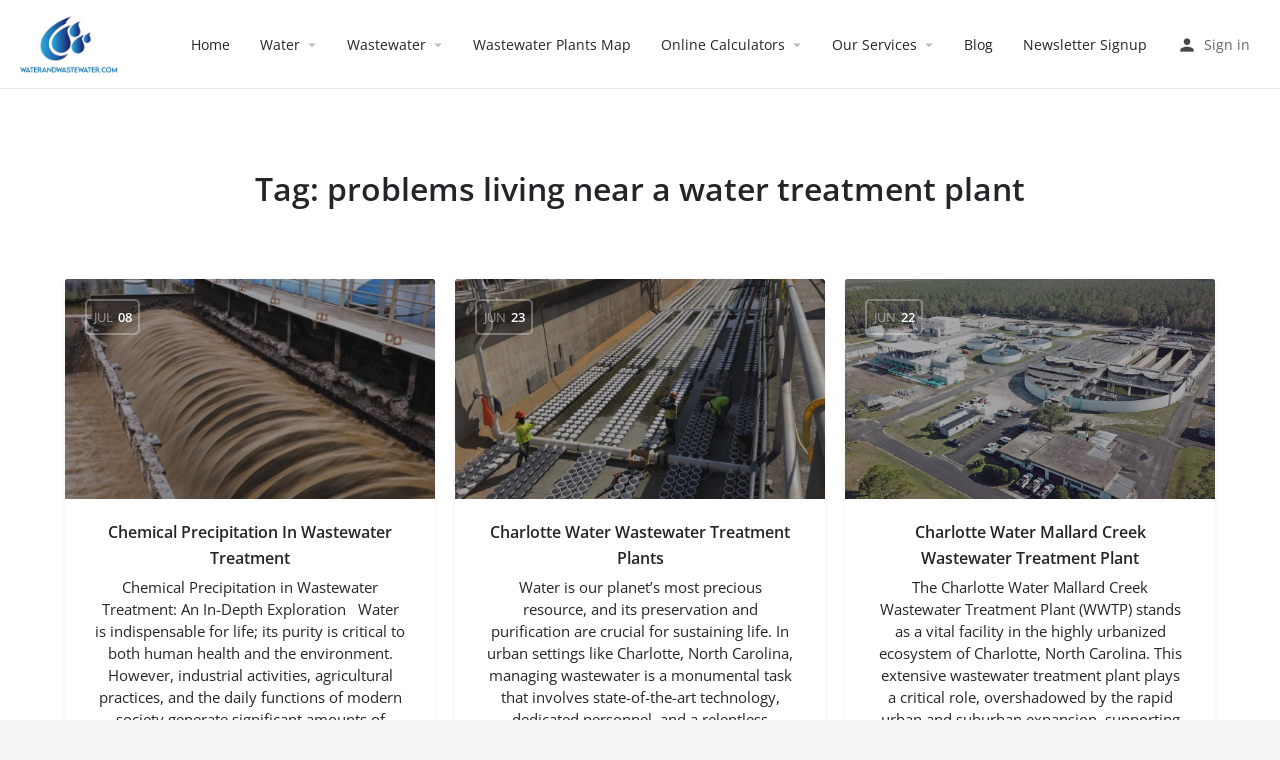

--- FILE ---
content_type: text/html; charset=UTF-8
request_url: https://www.waterandwastewater.com/post-tag/problems-living-near-a-water-treatment-plant/
body_size: 52466
content:
<!DOCTYPE html>
<html lang="en-US" prefix="og: https://ogp.me/ns#">
<head><script>if(navigator.userAgent.match(/MSIE|Internet Explorer/i)||navigator.userAgent.match(/Trident\/7\..*?rv:11/i)){var href=document.location.href;if(!href.match(/[?&]nowprocket/)){if(href.indexOf("?")==-1){if(href.indexOf("#")==-1){document.location.href=href+"?nowprocket=1"}else{document.location.href=href.replace("#","?nowprocket=1#")}}else{if(href.indexOf("#")==-1){document.location.href=href+"&nowprocket=1"}else{document.location.href=href.replace("#","&nowprocket=1#")}}}}</script><script>class RocketLazyLoadScripts{constructor(e){this.v="1.2.3",this.triggerEvents=e,this.userEventHandler=this._triggerListener.bind(this),this.touchStartHandler=this._onTouchStart.bind(this),this.touchMoveHandler=this._onTouchMove.bind(this),this.touchEndHandler=this._onTouchEnd.bind(this),this.clickHandler=this._onClick.bind(this),this.interceptedClicks=[],window.addEventListener("pageshow",t=>{this.persisted=t.persisted}),window.addEventListener("DOMContentLoaded",()=>{this._preconnect3rdParties()}),this.delayedScripts={normal:[],async:[],defer:[]},this.trash=[],this.allJQueries=[]}_addUserInteractionListener(t){if(document.hidden){t._triggerListener();return}this.triggerEvents.forEach(e=>window.addEventListener(e,t.userEventHandler,{passive:!0})),window.addEventListener("touchstart",t.touchStartHandler,{passive:!0}),window.addEventListener("mousedown",t.touchStartHandler),document.addEventListener("visibilitychange",t.userEventHandler)}_removeUserInteractionListener(){this.triggerEvents.forEach(t=>window.removeEventListener(t,this.userEventHandler,{passive:!0})),document.removeEventListener("visibilitychange",this.userEventHandler)}_onTouchStart(t){"HTML"!==t.target.tagName&&(window.addEventListener("touchend",this.touchEndHandler),window.addEventListener("mouseup",this.touchEndHandler),window.addEventListener("touchmove",this.touchMoveHandler,{passive:!0}),window.addEventListener("mousemove",this.touchMoveHandler),t.target.addEventListener("click",this.clickHandler),this._renameDOMAttribute(t.target,"onclick","rocket-onclick"),this._pendingClickStarted())}_onTouchMove(t){window.removeEventListener("touchend",this.touchEndHandler),window.removeEventListener("mouseup",this.touchEndHandler),window.removeEventListener("touchmove",this.touchMoveHandler,{passive:!0}),window.removeEventListener("mousemove",this.touchMoveHandler),t.target.removeEventListener("click",this.clickHandler),this._renameDOMAttribute(t.target,"rocket-onclick","onclick"),this._pendingClickFinished()}_onTouchEnd(t){window.removeEventListener("touchend",this.touchEndHandler),window.removeEventListener("mouseup",this.touchEndHandler),window.removeEventListener("touchmove",this.touchMoveHandler,{passive:!0}),window.removeEventListener("mousemove",this.touchMoveHandler)}_onClick(t){t.target.removeEventListener("click",this.clickHandler),this._renameDOMAttribute(t.target,"rocket-onclick","onclick"),this.interceptedClicks.push(t),t.preventDefault(),t.stopPropagation(),t.stopImmediatePropagation(),this._pendingClickFinished()}_replayClicks(){window.removeEventListener("touchstart",this.touchStartHandler,{passive:!0}),window.removeEventListener("mousedown",this.touchStartHandler),this.interceptedClicks.forEach(t=>{t.target.dispatchEvent(new MouseEvent("click",{view:t.view,bubbles:!0,cancelable:!0}))})}_waitForPendingClicks(){return new Promise(t=>{this._isClickPending?this._pendingClickFinished=t:t()})}_pendingClickStarted(){this._isClickPending=!0}_pendingClickFinished(){this._isClickPending=!1}_renameDOMAttribute(t,e,r){t.hasAttribute&&t.hasAttribute(e)&&(event.target.setAttribute(r,event.target.getAttribute(e)),event.target.removeAttribute(e))}_triggerListener(){this._removeUserInteractionListener(this),"loading"===document.readyState?document.addEventListener("DOMContentLoaded",this._loadEverythingNow.bind(this)):this._loadEverythingNow()}_preconnect3rdParties(){let t=[];document.querySelectorAll("script[type=rocketlazyloadscript]").forEach(e=>{if(e.hasAttribute("src")){let r=new URL(e.src).origin;r!==location.origin&&t.push({src:r,crossOrigin:e.crossOrigin||"module"===e.getAttribute("data-rocket-type")})}}),t=[...new Map(t.map(t=>[JSON.stringify(t),t])).values()],this._batchInjectResourceHints(t,"preconnect")}async _loadEverythingNow(){this.lastBreath=Date.now(),this._delayEventListeners(this),this._delayJQueryReady(this),this._handleDocumentWrite(),this._registerAllDelayedScripts(),this._preloadAllScripts(),await this._loadScriptsFromList(this.delayedScripts.normal),await this._loadScriptsFromList(this.delayedScripts.defer),await this._loadScriptsFromList(this.delayedScripts.async);try{await this._triggerDOMContentLoaded(),await this._triggerWindowLoad()}catch(t){console.error(t)}window.dispatchEvent(new Event("rocket-allScriptsLoaded")),this._waitForPendingClicks().then(()=>{this._replayClicks()}),this._emptyTrash()}_registerAllDelayedScripts(){document.querySelectorAll("script[type=rocketlazyloadscript]").forEach(t=>{t.hasAttribute("data-rocket-src")?t.hasAttribute("async")&&!1!==t.async?this.delayedScripts.async.push(t):t.hasAttribute("defer")&&!1!==t.defer||"module"===t.getAttribute("data-rocket-type")?this.delayedScripts.defer.push(t):this.delayedScripts.normal.push(t):this.delayedScripts.normal.push(t)})}async _transformScript(t){return new Promise((await this._littleBreath(),navigator.userAgent.indexOf("Firefox/")>0||""===navigator.vendor)?e=>{let r=document.createElement("script");[...t.attributes].forEach(t=>{let e=t.nodeName;"type"!==e&&("data-rocket-type"===e&&(e="type"),"data-rocket-src"===e&&(e="src"),r.setAttribute(e,t.nodeValue))}),t.text&&(r.text=t.text),r.hasAttribute("src")?(r.addEventListener("load",e),r.addEventListener("error",e)):(r.text=t.text,e());try{t.parentNode.replaceChild(r,t)}catch(i){e()}}:async e=>{function r(){t.setAttribute("data-rocket-status","failed"),e()}try{let i=t.getAttribute("data-rocket-type"),n=t.getAttribute("data-rocket-src");t.text,i?(t.type=i,t.removeAttribute("data-rocket-type")):t.removeAttribute("type"),t.addEventListener("load",function r(){t.setAttribute("data-rocket-status","executed"),e()}),t.addEventListener("error",r),n?(t.removeAttribute("data-rocket-src"),t.src=n):t.src="data:text/javascript;base64,"+window.btoa(unescape(encodeURIComponent(t.text)))}catch(s){r()}})}async _loadScriptsFromList(t){let e=t.shift();return e&&e.isConnected?(await this._transformScript(e),this._loadScriptsFromList(t)):Promise.resolve()}_preloadAllScripts(){this._batchInjectResourceHints([...this.delayedScripts.normal,...this.delayedScripts.defer,...this.delayedScripts.async],"preload")}_batchInjectResourceHints(t,e){var r=document.createDocumentFragment();t.forEach(t=>{let i=t.getAttribute&&t.getAttribute("data-rocket-src")||t.src;if(i){let n=document.createElement("link");n.href=i,n.rel=e,"preconnect"!==e&&(n.as="script"),t.getAttribute&&"module"===t.getAttribute("data-rocket-type")&&(n.crossOrigin=!0),t.crossOrigin&&(n.crossOrigin=t.crossOrigin),t.integrity&&(n.integrity=t.integrity),r.appendChild(n),this.trash.push(n)}}),document.head.appendChild(r)}_delayEventListeners(t){let e={};function r(t,r){!function t(r){!e[r]&&(e[r]={originalFunctions:{add:r.addEventListener,remove:r.removeEventListener},eventsToRewrite:[]},r.addEventListener=function(){arguments[0]=i(arguments[0]),e[r].originalFunctions.add.apply(r,arguments)},r.removeEventListener=function(){arguments[0]=i(arguments[0]),e[r].originalFunctions.remove.apply(r,arguments)});function i(t){return e[r].eventsToRewrite.indexOf(t)>=0?"rocket-"+t:t}}(t),e[t].eventsToRewrite.push(r)}function i(t,e){let r=t[e];Object.defineProperty(t,e,{get:()=>r||function(){},set(i){t["rocket"+e]=r=i}})}r(document,"DOMContentLoaded"),r(window,"DOMContentLoaded"),r(window,"load"),r(window,"pageshow"),r(document,"readystatechange"),i(document,"onreadystatechange"),i(window,"onload"),i(window,"onpageshow")}_delayJQueryReady(t){let e;function r(r){if(r&&r.fn&&!t.allJQueries.includes(r)){r.fn.ready=r.fn.init.prototype.ready=function(e){return t.domReadyFired?e.bind(document)(r):document.addEventListener("rocket-DOMContentLoaded",()=>e.bind(document)(r)),r([])};let i=r.fn.on;r.fn.on=r.fn.init.prototype.on=function(){if(this[0]===window){function t(t){return t.split(" ").map(t=>"load"===t||0===t.indexOf("load.")?"rocket-jquery-load":t).join(" ")}"string"==typeof arguments[0]||arguments[0]instanceof String?arguments[0]=t(arguments[0]):"object"==typeof arguments[0]&&Object.keys(arguments[0]).forEach(e=>{let r=arguments[0][e];delete arguments[0][e],arguments[0][t(e)]=r})}return i.apply(this,arguments),this},t.allJQueries.push(r)}e=r}r(window.jQuery),Object.defineProperty(window,"jQuery",{get:()=>e,set(t){r(t)}})}async _triggerDOMContentLoaded(){this.domReadyFired=!0,await this._littleBreath(),document.dispatchEvent(new Event("rocket-DOMContentLoaded")),await this._littleBreath(),window.dispatchEvent(new Event("rocket-DOMContentLoaded")),await this._littleBreath(),document.dispatchEvent(new Event("rocket-readystatechange")),await this._littleBreath(),document.rocketonreadystatechange&&document.rocketonreadystatechange()}async _triggerWindowLoad(){await this._littleBreath(),window.dispatchEvent(new Event("rocket-load")),await this._littleBreath(),window.rocketonload&&window.rocketonload(),await this._littleBreath(),this.allJQueries.forEach(t=>t(window).trigger("rocket-jquery-load")),await this._littleBreath();let t=new Event("rocket-pageshow");t.persisted=this.persisted,window.dispatchEvent(t),await this._littleBreath(),window.rocketonpageshow&&window.rocketonpageshow({persisted:this.persisted})}_handleDocumentWrite(){let t=new Map;document.write=document.writeln=function(e){let r=document.currentScript;r||console.error("WPRocket unable to document.write this: "+e);let i=document.createRange(),n=r.parentElement,s=t.get(r);void 0===s&&(s=r.nextSibling,t.set(r,s));let a=document.createDocumentFragment();i.setStart(a,0),a.appendChild(i.createContextualFragment(e)),n.insertBefore(a,s)}}async _littleBreath(){Date.now()-this.lastBreath>45&&(await this._requestAnimFrame(),this.lastBreath=Date.now())}async _requestAnimFrame(){return document.hidden?new Promise(t=>setTimeout(t)):new Promise(t=>requestAnimationFrame(t))}_emptyTrash(){this.trash.forEach(t=>t.remove())}}</script>
	<meta charset="UTF-8" />
	<meta name="viewport" content="width=device-width, initial-scale=1.0" />
	<link rel="pingback" href="https://www.waterandwastewater.com/xmlrpc.php">

	
<!-- Search Engine Optimization by Rank Math PRO - https://rankmath.com/ -->
<title>problems living near a water treatment plant Archives - Water &amp; Wastewater</title>
<meta name="robots" content="follow, index, max-snippet:-1, max-video-preview:-1, max-image-preview:large"/>

<link rel="next" href="https://www.waterandwastewater.com/post-tag/problems-living-near-a-water-treatment-plant/page/2/" />
<meta property="og:locale" content="en_US" />



<meta property="og:site_name" content="Water and Wastewater" />

<meta property="og:image:secure_url" content="https://www.waterandwastewater.com/wp-admin/admin-ajax.php?action=rank_math_overlay_thumb&id=132&type=water-and-wastewater&hash=2084bf89dd3d1bd31fa5f704d6ce26e8" />
<meta property="og:image:width" content="1200" />
<meta property="og:image:height" content="630" />
<meta property="og:image:alt" content="Logo and text &quot;Water and Wastewater Knowledge Platform&quot; over an image of a water treatment plant." />
<meta property="og:image:type" content="image/png" />



<meta name="twitter:label1" content="Posts" />
<meta name="twitter:data1" content="35" />

<!-- /Rank Math WordPress SEO plugin -->

<link rel='dns-prefetch' href='//bot.insertchat.com' />
<link rel='dns-prefetch' href='//maps.googleapis.com' />

<link rel='dns-prefetch' href='//www.googletagmanager.com' />

<link rel="alternate" type="application/rss+xml" title="Water &amp; Wastewater &raquo; Feed" href="https://www.waterandwastewater.com/feed/" />
<link rel="alternate" type="application/rss+xml" title="Water &amp; Wastewater &raquo; problems living near a water treatment plant Tag Feed" href="https://www.waterandwastewater.com/post-tag/problems-living-near-a-water-treatment-plant/feed/" />
<style id='wp-img-auto-sizes-contain-inline-css' type='text/css'>
img:is([sizes=auto i],[sizes^="auto," i]){contain-intrinsic-size:3000px 1500px}
/*# sourceURL=wp-img-auto-sizes-contain-inline-css */
</style>
<link rel='preload stylesheet' as='style' onload="this.onload=null;this.rel='stylesheet'" id='wp-block-library-css' href='https://www.waterandwastewater.com/wp-includes/css/dist/block-library/style.min.css?ver=6.9' type='text/css' media='all' />
<style id='classic-theme-styles-inline-css' type='text/css'>
/*! This file is auto-generated */
.wp-block-button__link{color:#fff;background-color:#32373c;border-radius:9999px;box-shadow:none;text-decoration:none;padding:calc(.667em + 2px) calc(1.333em + 2px);font-size:1.125em}.wp-block-file__button{background:#32373c;color:#fff;text-decoration:none}
/*# sourceURL=/wp-includes/css/classic-themes.min.css */
</style>
<style id='global-styles-inline-css' type='text/css'>
:root{--wp--preset--aspect-ratio--square: 1;--wp--preset--aspect-ratio--4-3: 4/3;--wp--preset--aspect-ratio--3-4: 3/4;--wp--preset--aspect-ratio--3-2: 3/2;--wp--preset--aspect-ratio--2-3: 2/3;--wp--preset--aspect-ratio--16-9: 16/9;--wp--preset--aspect-ratio--9-16: 9/16;--wp--preset--color--black: #000000;--wp--preset--color--cyan-bluish-gray: #abb8c3;--wp--preset--color--white: #ffffff;--wp--preset--color--pale-pink: #f78da7;--wp--preset--color--vivid-red: #cf2e2e;--wp--preset--color--luminous-vivid-orange: #ff6900;--wp--preset--color--luminous-vivid-amber: #fcb900;--wp--preset--color--light-green-cyan: #7bdcb5;--wp--preset--color--vivid-green-cyan: #00d084;--wp--preset--color--pale-cyan-blue: #8ed1fc;--wp--preset--color--vivid-cyan-blue: #0693e3;--wp--preset--color--vivid-purple: #9b51e0;--wp--preset--gradient--vivid-cyan-blue-to-vivid-purple: linear-gradient(135deg,rgb(6,147,227) 0%,rgb(155,81,224) 100%);--wp--preset--gradient--light-green-cyan-to-vivid-green-cyan: linear-gradient(135deg,rgb(122,220,180) 0%,rgb(0,208,130) 100%);--wp--preset--gradient--luminous-vivid-amber-to-luminous-vivid-orange: linear-gradient(135deg,rgb(252,185,0) 0%,rgb(255,105,0) 100%);--wp--preset--gradient--luminous-vivid-orange-to-vivid-red: linear-gradient(135deg,rgb(255,105,0) 0%,rgb(207,46,46) 100%);--wp--preset--gradient--very-light-gray-to-cyan-bluish-gray: linear-gradient(135deg,rgb(238,238,238) 0%,rgb(169,184,195) 100%);--wp--preset--gradient--cool-to-warm-spectrum: linear-gradient(135deg,rgb(74,234,220) 0%,rgb(151,120,209) 20%,rgb(207,42,186) 40%,rgb(238,44,130) 60%,rgb(251,105,98) 80%,rgb(254,248,76) 100%);--wp--preset--gradient--blush-light-purple: linear-gradient(135deg,rgb(255,206,236) 0%,rgb(152,150,240) 100%);--wp--preset--gradient--blush-bordeaux: linear-gradient(135deg,rgb(254,205,165) 0%,rgb(254,45,45) 50%,rgb(107,0,62) 100%);--wp--preset--gradient--luminous-dusk: linear-gradient(135deg,rgb(255,203,112) 0%,rgb(199,81,192) 50%,rgb(65,88,208) 100%);--wp--preset--gradient--pale-ocean: linear-gradient(135deg,rgb(255,245,203) 0%,rgb(182,227,212) 50%,rgb(51,167,181) 100%);--wp--preset--gradient--electric-grass: linear-gradient(135deg,rgb(202,248,128) 0%,rgb(113,206,126) 100%);--wp--preset--gradient--midnight: linear-gradient(135deg,rgb(2,3,129) 0%,rgb(40,116,252) 100%);--wp--preset--font-size--small: 13px;--wp--preset--font-size--medium: 20px;--wp--preset--font-size--large: 36px;--wp--preset--font-size--x-large: 42px;--wp--preset--spacing--20: 0.44rem;--wp--preset--spacing--30: 0.67rem;--wp--preset--spacing--40: 1rem;--wp--preset--spacing--50: 1.5rem;--wp--preset--spacing--60: 2.25rem;--wp--preset--spacing--70: 3.38rem;--wp--preset--spacing--80: 5.06rem;--wp--preset--shadow--natural: 6px 6px 9px rgba(0, 0, 0, 0.2);--wp--preset--shadow--deep: 12px 12px 50px rgba(0, 0, 0, 0.4);--wp--preset--shadow--sharp: 6px 6px 0px rgba(0, 0, 0, 0.2);--wp--preset--shadow--outlined: 6px 6px 0px -3px rgb(255, 255, 255), 6px 6px rgb(0, 0, 0);--wp--preset--shadow--crisp: 6px 6px 0px rgb(0, 0, 0);}:where(.is-layout-flex){gap: 0.5em;}:where(.is-layout-grid){gap: 0.5em;}body .is-layout-flex{display: flex;}.is-layout-flex{flex-wrap: wrap;align-items: center;}.is-layout-flex > :is(*, div){margin: 0;}body .is-layout-grid{display: grid;}.is-layout-grid > :is(*, div){margin: 0;}:where(.wp-block-columns.is-layout-flex){gap: 2em;}:where(.wp-block-columns.is-layout-grid){gap: 2em;}:where(.wp-block-post-template.is-layout-flex){gap: 1.25em;}:where(.wp-block-post-template.is-layout-grid){gap: 1.25em;}.has-black-color{color: var(--wp--preset--color--black) !important;}.has-cyan-bluish-gray-color{color: var(--wp--preset--color--cyan-bluish-gray) !important;}.has-white-color{color: var(--wp--preset--color--white) !important;}.has-pale-pink-color{color: var(--wp--preset--color--pale-pink) !important;}.has-vivid-red-color{color: var(--wp--preset--color--vivid-red) !important;}.has-luminous-vivid-orange-color{color: var(--wp--preset--color--luminous-vivid-orange) !important;}.has-luminous-vivid-amber-color{color: var(--wp--preset--color--luminous-vivid-amber) !important;}.has-light-green-cyan-color{color: var(--wp--preset--color--light-green-cyan) !important;}.has-vivid-green-cyan-color{color: var(--wp--preset--color--vivid-green-cyan) !important;}.has-pale-cyan-blue-color{color: var(--wp--preset--color--pale-cyan-blue) !important;}.has-vivid-cyan-blue-color{color: var(--wp--preset--color--vivid-cyan-blue) !important;}.has-vivid-purple-color{color: var(--wp--preset--color--vivid-purple) !important;}.has-black-background-color{background-color: var(--wp--preset--color--black) !important;}.has-cyan-bluish-gray-background-color{background-color: var(--wp--preset--color--cyan-bluish-gray) !important;}.has-white-background-color{background-color: var(--wp--preset--color--white) !important;}.has-pale-pink-background-color{background-color: var(--wp--preset--color--pale-pink) !important;}.has-vivid-red-background-color{background-color: var(--wp--preset--color--vivid-red) !important;}.has-luminous-vivid-orange-background-color{background-color: var(--wp--preset--color--luminous-vivid-orange) !important;}.has-luminous-vivid-amber-background-color{background-color: var(--wp--preset--color--luminous-vivid-amber) !important;}.has-light-green-cyan-background-color{background-color: var(--wp--preset--color--light-green-cyan) !important;}.has-vivid-green-cyan-background-color{background-color: var(--wp--preset--color--vivid-green-cyan) !important;}.has-pale-cyan-blue-background-color{background-color: var(--wp--preset--color--pale-cyan-blue) !important;}.has-vivid-cyan-blue-background-color{background-color: var(--wp--preset--color--vivid-cyan-blue) !important;}.has-vivid-purple-background-color{background-color: var(--wp--preset--color--vivid-purple) !important;}.has-black-border-color{border-color: var(--wp--preset--color--black) !important;}.has-cyan-bluish-gray-border-color{border-color: var(--wp--preset--color--cyan-bluish-gray) !important;}.has-white-border-color{border-color: var(--wp--preset--color--white) !important;}.has-pale-pink-border-color{border-color: var(--wp--preset--color--pale-pink) !important;}.has-vivid-red-border-color{border-color: var(--wp--preset--color--vivid-red) !important;}.has-luminous-vivid-orange-border-color{border-color: var(--wp--preset--color--luminous-vivid-orange) !important;}.has-luminous-vivid-amber-border-color{border-color: var(--wp--preset--color--luminous-vivid-amber) !important;}.has-light-green-cyan-border-color{border-color: var(--wp--preset--color--light-green-cyan) !important;}.has-vivid-green-cyan-border-color{border-color: var(--wp--preset--color--vivid-green-cyan) !important;}.has-pale-cyan-blue-border-color{border-color: var(--wp--preset--color--pale-cyan-blue) !important;}.has-vivid-cyan-blue-border-color{border-color: var(--wp--preset--color--vivid-cyan-blue) !important;}.has-vivid-purple-border-color{border-color: var(--wp--preset--color--vivid-purple) !important;}.has-vivid-cyan-blue-to-vivid-purple-gradient-background{background: var(--wp--preset--gradient--vivid-cyan-blue-to-vivid-purple) !important;}.has-light-green-cyan-to-vivid-green-cyan-gradient-background{background: var(--wp--preset--gradient--light-green-cyan-to-vivid-green-cyan) !important;}.has-luminous-vivid-amber-to-luminous-vivid-orange-gradient-background{background: var(--wp--preset--gradient--luminous-vivid-amber-to-luminous-vivid-orange) !important;}.has-luminous-vivid-orange-to-vivid-red-gradient-background{background: var(--wp--preset--gradient--luminous-vivid-orange-to-vivid-red) !important;}.has-very-light-gray-to-cyan-bluish-gray-gradient-background{background: var(--wp--preset--gradient--very-light-gray-to-cyan-bluish-gray) !important;}.has-cool-to-warm-spectrum-gradient-background{background: var(--wp--preset--gradient--cool-to-warm-spectrum) !important;}.has-blush-light-purple-gradient-background{background: var(--wp--preset--gradient--blush-light-purple) !important;}.has-blush-bordeaux-gradient-background{background: var(--wp--preset--gradient--blush-bordeaux) !important;}.has-luminous-dusk-gradient-background{background: var(--wp--preset--gradient--luminous-dusk) !important;}.has-pale-ocean-gradient-background{background: var(--wp--preset--gradient--pale-ocean) !important;}.has-electric-grass-gradient-background{background: var(--wp--preset--gradient--electric-grass) !important;}.has-midnight-gradient-background{background: var(--wp--preset--gradient--midnight) !important;}.has-small-font-size{font-size: var(--wp--preset--font-size--small) !important;}.has-medium-font-size{font-size: var(--wp--preset--font-size--medium) !important;}.has-large-font-size{font-size: var(--wp--preset--font-size--large) !important;}.has-x-large-font-size{font-size: var(--wp--preset--font-size--x-large) !important;}
:where(.wp-block-post-template.is-layout-flex){gap: 1.25em;}:where(.wp-block-post-template.is-layout-grid){gap: 1.25em;}
:where(.wp-block-term-template.is-layout-flex){gap: 1.25em;}:where(.wp-block-term-template.is-layout-grid){gap: 1.25em;}
:where(.wp-block-columns.is-layout-flex){gap: 2em;}:where(.wp-block-columns.is-layout-grid){gap: 2em;}
:root :where(.wp-block-pullquote){font-size: 1.5em;line-height: 1.6;}
/*# sourceURL=global-styles-inline-css */
</style>
<link data-minify="1" rel='stylesheet' id='flexy-breadcrumb-css' href='https://www.waterandwastewater.com/wp-content/cache/min/1/wp-content/plugins/flexy-breadcrumb/public/css/flexy-breadcrumb-public.css?ver=1768952146' type='text/css' media='all' />
<link data-minify="1" rel='stylesheet' id='flexy-breadcrumb-font-awesome-css' href='https://www.waterandwastewater.com/wp-content/cache/min/1/wp-content/plugins/flexy-breadcrumb/public/css/font-awesome.min.css?ver=1768952146' type='text/css' media='all' />
<link data-minify="1" rel='stylesheet' id='ilrcp_style-css' href='https://www.waterandwastewater.com/wp-content/cache/min/1/wp-content/plugins/internal-linking-related-contents-pro/assets/css/style.css?ver=1768952146' type='text/css' media='all' />
<style id='ilrcp_style-inline-css' type='text/css'>

				@media screen and (min-width : 0) and (max-width : 480px) {
					.internal-linking-related-contents-pro .template-1 ,
					.internal-linking-related-contents-pro .template-2 ,
					.internal-linking-related-contents-pro .template-3 ,
					.internal-linking-related-contents-pro .template-4 .postTitle ,
					.internal-linking-related-contents-pro .template-5 ,
					.internal-linking-related-contents-pro .template-6 .postTitle strong ,
					.internal-linking-related-contents-pro .template-6 span ,
					.internal-linking-related-contents-pro .template-8 .postTitle ,
					.internal-linking-related-contents-pro .template-9 .postTitle ,
					.internal-linking-related-contents-pro .template-7 span ,
					.internal-linking-related-contents-pro a.template-10 ,
					.internal-linking-related-contents-pro-template.template-10 .postTitle ,
					.internal-linking-related-contents-pro a.template-11 ,
					.internal-linking-related-contents-pro a.template-12 ,
					.internal-linking-related-contents-pro a.template-13 ,
					.internal-linking-related-contents-pro.internal-linking-related-contents-pro-template-13 span.cta,
					.internal-linking-related-contents-pro.template-14 .internal-linking-related-contents-pro-box-inner a { font-size:14px}

					.internal-linking-related-contents-pro.internal-linking-related-contents-pro-template-11 span.cta ,
					.internal-linking-related-contents-pro.internal-linking-related-contents-pro-template-12 span.cta { font-size:10px}

					.internal-linking-related-contents-pro .template-7 span.ilrcp-date { font-size:12px}
					.internal-linking-related-contents-pro .template-7 span.ilrcp-author { font-size:8px}
				
				}
				@media screen and (min-width : 481px) and (max-width : 768px) {
					.internal-linking-related-contents-pro .template-1 ,
					.internal-linking-related-contents-pro .template-2 ,
					.internal-linking-related-contents-pro .template-3 ,
					.internal-linking-related-contents-pro .template-4 .postTitle ,
					.internal-linking-related-contents-pro .template-5 ,
					.internal-linking-related-contents-pro .template-6 .postTitle strong ,
					.internal-linking-related-contents-pro .template-6 span ,
					.internal-linking-related-contents-pro .template-8 .postTitle ,
					.internal-linking-related-contents-pro .template-9 .postTitle ,
					.internal-linking-related-contents-pro .template-7 span ,
					.internal-linking-related-contents-pro a.template-10 ,
					.internal-linking-related-contents-pro-template.template-10 .postTitle ,
					.internal-linking-related-contents-pro a.template-11 ,
					.internal-linking-related-contents-pro a.template-12 ,
					.internal-linking-related-contents-pro a.template-13 ,
					.internal-linking-related-contents-pro.internal-linking-related-contents-pro-template-13 span.cta,
					.internal-linking-related-contents-pro.template-14 .internal-linking-related-contents-pro-box-inner a { font-size:16px}
					
					.internal-linking-related-contents-pro.internal-linking-related-contents-pro-template-11 span.cta ,
					.internal-linking-related-contents-pro.internal-linking-related-contents-pro-template-12 span.cta { font-size:12px}

					.internal-linking-related-contents-pro .template-7 span.ilrcp-date { font-size:14px}
					.internal-linking-related-contents-pro .template-7 span.ilrcp-author { font-size:10px}

				}
				@media screen and (min-width : 769px) {
					.internal-linking-related-contents-pro .template-1 ,
					.internal-linking-related-contents-pro .template-2 ,
					.internal-linking-related-contents-pro .template-3 ,
					.internal-linking-related-contents-pro .template-4 .postTitle ,
					.internal-linking-related-contents-pro .template-5 ,
					.internal-linking-related-contents-pro .template-6 .postTitle strong ,
					.internal-linking-related-contents-pro .template-6 span ,
					.internal-linking-related-contents-pro .template-8 .postTitle ,
					.internal-linking-related-contents-pro .template-9 .postTitle ,
					.internal-linking-related-contents-pro .template-7 span ,
					.internal-linking-related-contents-pro a.template-10 ,
					.internal-linking-related-contents-pro-template.template-10 .postTitle ,
					.internal-linking-related-contents-pro a.template-11 ,
					.internal-linking-related-contents-pro a.template-12 ,
					.internal-linking-related-contents-pro a.template-13 ,
					.internal-linking-related-contents-pro.internal-linking-related-contents-pro-template-13 span.cta,
					.internal-linking-related-contents-pro.template-14 .internal-linking-related-contents-pro-box-inner a { font-size:20px}

					.internal-linking-related-contents-pro.internal-linking-related-contents-pro-template-11 span.cta ,
					.internal-linking-related-contents-pro.internal-linking-related-contents-pro-template-12 span.cta { font-size:16px}

					.internal-linking-related-contents-pro .template-7 span.ilrcp-date { font-size:18px}
					.internal-linking-related-contents-pro .template-7 span.ilrcp-author { font-size:14px}
				
				}
				html[amp] .internal-linking-related-contents-pro .template-1 ,
				html[amp] .internal-linking-related-contents-pro .template-2 ,
				html[amp] .internal-linking-related-contents-pro .template-3 ,
				html[amp] .internal-linking-related-contents-pro .template-4 .postTitle ,
				html[amp] .internal-linking-related-contents-pro .template-5 ,
				html[amp] .internal-linking-related-contents-pro .template-6 .postTitle strong ,
				html[amp] .internal-linking-related-contents-pro .template-6 span ,
				html[amp] .internal-linking-related-contents-pro .template-8 .postTitle ,
				html[amp] .internal-linking-related-contents-pro .template-9 .postTitle ,
				html[amp] .internal-linking-related-contents-pro .template-7 span ,
				html[amp] .internal-linking-related-contents-pro a.template-10 ,
				html[amp] .internal-linking-related-contents-pro-template.template-10 .postTitle ,
				html[amp] .internal-linking-related-contents-pro a.template-11 ,
				html[amp] .internal-linking-related-contents-pro a.template-12 ,
				html[amp] .internal-linking-related-contents-pro a.template-13 ,
				html[amp] .internal-linking-related-contents-pro.internal-linking-related-contents-pro-template-13 span.cta,
				html[amp] .internal-linking-related-contents-pro.template-14 .internal-linking-related-contents-pro-box-inner a { font-size:14px}

				html[amp] .internal-linking-related-contents-pro.internal-linking-related-contents-pro-template-11 span.cta ,
				html[amp] .internal-linking-related-contents-pro.internal-linking-related-contents-pro-template-12 span.cta { font-size:10px}

				html[amp] .internal-linking-related-contents-pro .template-7 span.ilrcp-date { font-size:12px}
				html[amp] .internal-linking-related-contents-pro .template-7 span.ilrcp-author { font-size:10px}
				.internal-linking-related-contents-pro:before { margin-top:15px}
				.internal-linking-related-contents-pro:after { margin-bottom:15px}
				.internal-linking-related-contents-pro-list { margin-top:0px !important}
				.internal-linking-related-contents-pro-list { margin-bottom:0px !important}
				.internal-linking-related-contents-pro .template-1 ,
				.internal-linking-related-contents-pro .template-2 ,
				.internal-linking-related-contents-pro .template-3 ,
				.internal-linking-related-contents-pro .template-6 .postTitle strong,
				.internal-linking-related-contents-pro .template-8:before ,
				.internal-linking-related-contents-pro .template-9:before ,
				.internal-linking-related-contents-pro .template-9:after ,
				.internal-linking-related-contents-pro a.template-11 ,
				.internal-linking-related-contents-pro a.template-12,
				.internal-linking-related-contents-pro.template-14 .cta { background-color:#ec7063!important}
				html[amp] .internal-linking-related-contents-pro .template-8:before ,
				html[amp] .internal-linking-related-contents-pro .template-9:before ,
				html[amp] .internal-linking-related-contents-pro .template-9:after { background-color:#ec7063}
				.internal-linking-related-contents-pro .template-1:hover ,
				.internal-linking-related-contents-pro .template-1:active ,
				.internal-linking-related-contents-pro .template-1:focus ,
				.internal-linking-related-contents-pro .template-2 span.cta ,
				.internal-linking-related-contents-pro .template-2:hover ,
				.internal-linking-related-contents-pro .template-2:active ,
				.internal-linking-related-contents-pro .template-2:focus ,
				.internal-linking-related-contents-pro .template-3:hover ,
				.internal-linking-related-contents-pro .template-3:active ,
				.internal-linking-related-contents-pro .template-3:focus ,
				.internal-linking-related-contents-pro .template-3 .postTitle ,
				.internal-linking-related-contents-pro .template-6 .postTitle strong:hover ,
				.internal-linking-related-contents-pro .template-6 .postTitle strong:active ,
				.internal-linking-related-contents-pro .template-6 .postTitle strong:focus ,
				.internal-linking-related-contents-pro a.template-11:hover ,
				.internal-linking-related-contents-pro a.template-11:active ,
				.internal-linking-related-contents-pro a.template-11:focus ,
				.internal-linking-related-contents-pro a.template-12:hover ,
				.internal-linking-related-contents-pro a.template-12:active ,
				.internal-linking-related-contents-pro a.template-12:focus { background-color:#e74c3c!important}
				.internal-linking-related-contents-pro .template-4 ,
				.internal-linking-related-contents-pro .template-6 ,
				.internal-linking-related-contents-pro .template-7 ,
				.internal-linking-related-contents-pro .template-8 ,
				.internal-linking-related-contents-pro .template-9 ,
				.internal-linking-related-contents-pro.template-14 .internal-linking-related-contents-pro-box { background-color:#ffffff!important}
				.internal-linking-related-contents-pro .template-4:hover ,
				.internal-linking-related-contents-pro .template-6:hover ,
				.internal-linking-related-contents-pro .template-7:hover ,
				.internal-linking-related-contents-pro .template-8:hover ,
				.internal-linking-related-contents-pro .template-9:hover { background-color:#ffffff!important}
				.internal-linking-related-contents-pro .template-1 span ,
				.internal-linking-related-contents-pro .template-2 span.postTitle ,
				.internal-linking-related-contents-pro .template-3 span.cta ,
				.internal-linking-related-contents-pro .template-5 a ,
				.internal-linking-related-contents-pro .template-5 span ,
				.internal-linking-related-contents-pro .template-5 strong ,
				.internal-linking-related-contents-pro .template-10 a ,
				.internal-linking-related-contents-pro .template-10 span ,
				.internal-linking-related-contents-pro .template-10 strong ,
				.internal-linking-related-contents-pro .template-10 .postTitle ,
				.internal-linking-related-contents-pro a.template-11 ,
				.internal-linking-related-contents-pro a.template-12 ,
				.internal-linking-related-contents-pro a.template-13 { color:#333333}
				.internal-linking-related-contents-pro .template-4 .postTitle ,
				.internal-linking-related-contents-pro .template-4 .postTitle span ,
				.internal-linking-related-contents-pro .template-6 .postTitle span ,
				.internal-linking-related-contents-pro.internal-linking-related-contents-pro-template-11 span.cta ,
				.internal-linking-related-contents-pro.internal-linking-related-contents-pro-template-12 span.cta ,
				.internal-linking-related-contents-pro.template-14 .internal-linking-related-contents-pro-box-inner a { color:#616161}
				.internal-linking-related-contents-pro .template-7 span.ilrcp-title ,
				.internal-linking-related-contents-pro .template-7 span.ilrcp-author ,
				.internal-linking-related-contents-pro .template-7 span.ilrcp-date ,
				.internal-linking-related-contents-pro .template-7:hover span.ilrcp-author,
				.internal-linking-related-contents-pro .template-7:hover span.ilrcp-date,
				.internal-linking-related-contents-pro .template-8,
				.internal-linking-related-contents-pro .template-8 .postTitle span ,
				.internal-linking-related-contents-pro .template-9,
				.internal-linking-related-contents-pro .template-9 .postTitle span { color:#616161 !important}
				.internal-linking-related-contents-pro .template-2 span.cta ,
				.internal-linking-related-contents-pro .template-3 span.postTitle ,
				.internal-linking-related-contents-pro .template-6 .postTitle strong { color:#ffffff}
				.internal-linking-related-contents-pro .template-1 span.cta,
				.internal-linking-related-contents-pro a.template-1:not(:hover) span.cta,
				.internal-linking-related-contents-pro .template-4 .postTitle strong,
				.internal-linking-related-contents-pro a.template-4:not(:hover) .postTitle strong,
				.internal-linking-related-contents-pro .template-5 .postTitle strong,
				.internal-linking-related-contents-pro a.template-5:not(:hover) .postTitle strong,
				.internal-linking-related-contents-pro .template-8 .postTitle strong,
				.internal-linking-related-contents-pro a.template-8:not(:hover) .postTitle strong,
				.internal-linking-related-contents-pro .template-9 .postTitle strong,
				.internal-linking-related-contents-pro a.template-9:not(:hover) .postTitle strong,
				.internal-linking-related-contents-pro .template-10 .postTitle strong,
				.internal-linking-related-contents-pro a.template-10:not(:hover) .postTitle strong,
				.internal-linking-related-contents-pro.internal-linking-related-contents-pro-template-11 span.cta,
				.internal-linking-related-contents-pro.internal-linking-related-contents-pro-template-12 span.cta,
				.internal-linking-related-contents-pro.internal-linking-related-contents-pro-template-13 span.cta,
				.internal-linking-related-contents-pro.template-14 .cta { color:#616161}
					.internal-linking-related-contents-pro.internal-linking-related-contents-pro-template-11 span.cta:after ,
					.internal-linking-related-contents-pro.internal-linking-related-contents-pro-template-12 span.cta:after { border-color:#616161}
				.internal-linking-related-contents-pro .template-4:not(.internal-linking-related-contents-pro-template):hover .postTitle span ,
				.internal-linking-related-contents-pro .template-4:not(.internal-linking-related-contents-pro-template):active .postTitle span ,
				.internal-linking-related-contents-pro .template-4:not(.internal-linking-related-contents-pro-template):focus .postTitle span ,
				.internal-linking-related-contents-pro .internal-linking-related-contents-pro-template.template-4 a:hover span ,
				.internal-linking-related-contents-pro .internal-linking-related-contents-pro-template.template-4 a:active span ,
				.internal-linking-related-contents-pro .internal-linking-related-contents-pro-template.template-4 a:focus span ,
				.internal-linking-related-contents-pro .template-5 span:hover ,
				.internal-linking-related-contents-pro .template-5 span:active ,
				.internal-linking-related-contents-pro .template-5 span:focus ,
				.internal-linking-related-contents-pro .template-6 span:hover ,
				.internal-linking-related-contents-pro .template-6 span:active ,
				.internal-linking-related-contents-pro .template-6 span:focus ,
				.internal-linking-related-contents-pro .template-7:not(.internal-linking-related-contents-pro-template):hover span.ilrcp-title ,
				.internal-linking-related-contents-pro .template-7:not(.internal-linking-related-contents-pro-template):active span.ilrcp-title ,
				.internal-linking-related-contents-pro .template-7:not(.internal-linking-related-contents-pro-template):focus span.ilrcp-title ,
				.internal-linking-related-contents-pro .internal-linking-related-contents-pro-template.template-7 a:hover span ,
				.internal-linking-related-contents-pro .internal-linking-related-contents-pro-template.template-7 a:active span ,
				.internal-linking-related-contents-pro .internal-linking-related-contents-pro-template.template-7 a:focus span ,
				.internal-linking-related-contents-pro .template-8:not(.internal-linking-related-contents-pro-template):hover .postTitle span ,
				.internal-linking-related-contents-pro .template-8:not(.internal-linking-related-contents-pro-template):active .postTitle span ,
				.internal-linking-related-contents-pro .template-8:not(.internal-linking-related-contents-pro-template):focus .postTitle span ,
				.internal-linking-related-contents-pro .internal-linking-related-contents-pro-template.template-8 a:hover span ,
				.internal-linking-related-contents-pro .internal-linking-related-contents-pro-template.template-8 a:active span ,
				.internal-linking-related-contents-pro .internal-linking-related-contents-pro-template.template-8 a:focus span ,
				.internal-linking-related-contents-pro .template-9:not(.internal-linking-related-contents-pro-template):hover .postTitle span ,
				.internal-linking-related-contents-pro .template-9:not(.internal-linking-related-contents-pro-template):active .postTitle span ,
				.internal-linking-related-contents-pro .template-9:not(.internal-linking-related-contents-pro-template):focus .postTitle span ,
				.internal-linking-related-contents-pro .internal-linking-related-contents-pro-template.template-9 a:hover span ,
				.internal-linking-related-contents-pro .internal-linking-related-contents-pro-template.template-9 a:active span ,
				.internal-linking-related-contents-pro .internal-linking-related-contents-pro-template.template-9 a:focus span ,
				.internal-linking-related-contents-pro a.template-11:hover ,
				.internal-linking-related-contents-pro a.template-12:hover ,
				.internal-linking-related-contents-pro a.template-13:hover ,
				.internal-linking-related-contents-pro.template-14 .internal-linking-related-contents-pro-box-inner a:hover ,
				.internal-linking-related-contents-pro.template-14 .internal-linking-related-contents-pro-box-inner a:active ,
				.internal-linking-related-contents-pro.template-14 .internal-linking-related-contents-pro-box-inner a:focus { color:#e74c3c!important}
				.internal-linking-related-contents-pro .template-4 ,
				.internal-linking-related-contents-pro .template-6 ,
				.internal-linking-related-contents-pro .template-7 ,
				.internal-linking-related-contents-pro.template-14 .internal-linking-related-contents-pro-box { border-color:#dddddd!important}
				.internal-linking-related-contents-pro-list { border-color:#dddddd!important}
/*# sourceURL=ilrcp_style-inline-css */
</style>
<link data-minify="1" rel='stylesheet' id='woocommerce-layout-css' href='https://www.waterandwastewater.com/wp-content/cache/min/1/wp-content/plugins/woocommerce/assets/css/woocommerce-layout.css?ver=1768952146' type='text/css' media='all' />
<link data-minify="1" rel='stylesheet' id='woocommerce-smallscreen-css' href='https://www.waterandwastewater.com/wp-content/cache/min/1/wp-content/plugins/woocommerce/assets/css/woocommerce-smallscreen.css?ver=1768952146' type='text/css' media='only screen and (max-width: 768px)' />
<link data-minify="1" rel='stylesheet' id='woocommerce-general-css' href='https://www.waterandwastewater.com/wp-content/cache/min/1/wp-content/plugins/woocommerce/assets/css/woocommerce.css?ver=1768952146' type='text/css' media='all' />
<style id='woocommerce-inline-inline-css' type='text/css'>
.woocommerce form .form-row .required { visibility: visible; }
/*# sourceURL=woocommerce-inline-inline-css */
</style>
<link rel='stylesheet' id='tag-groups-css-frontend-structure-css' href='https://www.waterandwastewater.com/wp-content/plugins/tag-groups-pro/assets/css/jquery-ui.structure.min.css?ver=2.1.1' type='text/css' media='all' />
<link rel='stylesheet' id='tag-groups-css-frontend-theme-css' href='https://www.waterandwastewater.com/wp-content/plugins/tag-groups-pro/assets/css/delta/jquery-ui.theme.min.css?ver=2.1.1' type='text/css' media='all' />
<link rel='stylesheet' id='tag-groups-css-frontend-css' href='https://www.waterandwastewater.com/wp-content/plugins/tag-groups-pro/assets/css/frontend.min.css?ver=2.1.1' type='text/css' media='all' />
<link rel='stylesheet' id='tag-groups-premium-css-frontend-css' href='https://www.waterandwastewater.com/wp-content/plugins/tag-groups-pro/premium/assets/css/frontend.min.css?ver=2.1.1' type='text/css' media='all' />
<link rel='stylesheet' id='tag-groups-basictable-css-css' href='https://www.waterandwastewater.com/wp-content/plugins/tag-groups-pro/premium/assets/css/basictable.min.css?ver=2.1.1' type='text/css' media='all' />
<link rel='stylesheet' id='tag-groups-sumoselect-css-css' href='https://www.waterandwastewater.com/wp-content/plugins/tag-groups-pro/assets/css/sumoselect.min.css?ver=2.1.1' type='text/css' media='all' />
<link rel='stylesheet' id='tag-groups-jnoty-css-css' href='https://www.waterandwastewater.com/wp-content/plugins/tag-groups-pro/premium/assets/css/jnoty.min.css?ver=2.1.1' type='text/css' media='all' />
<link data-minify="1" rel='stylesheet' id='dashicons-css' href='https://www.waterandwastewater.com/wp-content/cache/min/1/wp-includes/css/dashicons.min.css?ver=1768952146' type='text/css' media='all' />
<link rel='stylesheet' id='tag-groups-tag-editor-css-css' href='https://www.waterandwastewater.com/wp-content/plugins/tag-groups-pro/premium/assets/css/jquery.tag-editor.min.css?ver=2.1.1' type='text/css' media='all' />
<link data-minify="1" rel='stylesheet' id='taxopress-frontend-css-css' href='https://www.waterandwastewater.com/wp-content/cache/min/1/wp-content/plugins/taxopress-pro/assets/frontend/css/frontend.css?ver=1768952146' type='text/css' media='all' />
<link data-minify="1" rel='stylesheet' id='elementor-icons-css' href='https://www.waterandwastewater.com/wp-content/cache/min/1/wp-content/plugins/elementor/assets/lib/eicons/css/elementor-icons.min.css?ver=1768952146' type='text/css' media='all' />
<link rel='stylesheet' id='elementor-frontend-css' href='https://www.waterandwastewater.com/wp-content/plugins/elementor/assets/css/frontend.min.css?ver=3.34.2' type='text/css' media='all' />
<link rel='stylesheet' id='elementor-post-10-css' href='https://www.waterandwastewater.com/wp-content/uploads/elementor/css/post-10.css?ver=1768952148' type='text/css' media='all' />
<link data-minify="1" rel='stylesheet' id='font-awesome-5-all-css' href='https://www.waterandwastewater.com/wp-content/cache/min/1/wp-content/plugins/elementor/assets/lib/font-awesome/css/all.min.css?ver=1768952146' type='text/css' media='all' />
<link rel='stylesheet' id='font-awesome-4-shim-css' href='https://www.waterandwastewater.com/wp-content/plugins/elementor/assets/lib/font-awesome/css/v4-shims.min.css?ver=3.34.2' type='text/css' media='all' />
<link data-minify="1" rel='stylesheet' id='newsletter-css' href='https://www.waterandwastewater.com/wp-content/cache/min/1/wp-content/plugins/newsletter/style.css?ver=1768952146' type='text/css' media='all' />
<link data-minify="1" rel='stylesheet' id='mylisting-google-maps-css' href='https://www.waterandwastewater.com/wp-content/cache/min/1/wp-content/themes/my-listing/assets/dist/maps/google-maps/google-maps.css?ver=1768952146' type='text/css' media='all' />
<link data-minify="1" rel='stylesheet' id='mylisting-icons-css' href='https://www.waterandwastewater.com/wp-content/cache/min/1/wp-content/themes/my-listing/assets/dist/icons.css?ver=1768952146' type='text/css' media='all' />
<link rel='stylesheet' id='mylisting-material-icons-css' href='https://www.waterandwastewater.com/wp-content/cache/perfmatters/www.waterandwastewater.com/fonts/a8b52677504e.google-fonts.min.css' type='text/css' media='all' />
<link data-minify="1" rel='stylesheet' id='mylisting-select2-css' href='https://www.waterandwastewater.com/wp-content/cache/min/1/wp-content/themes/my-listing/assets/vendor/select2/select2.css?ver=1768952146' type='text/css' media='all' />
<link data-minify="1" rel='stylesheet' id='mylisting-vendor-css' href='https://www.waterandwastewater.com/wp-content/cache/min/1/wp-content/themes/my-listing/assets/dist/vendor.css?ver=1768952146' type='text/css' media='all' />
<link data-minify="1" rel='stylesheet' id='mylisting-frontend-css' href='https://www.waterandwastewater.com/wp-content/cache/min/1/wp-content/themes/my-listing/assets/dist/frontend.css?ver=1768952146' type='text/css' media='all' />
<link rel='stylesheet' id='ml-max-w-1200-css' href='https://www.waterandwastewater.com/wp-content/themes/my-listing/assets/dist/max-width-1200.css?ver=2.11.5' type='text/css' media='(max-width: 1200px)' />
<link rel='stylesheet' id='ml-max-w-992-css' href='https://www.waterandwastewater.com/wp-content/themes/my-listing/assets/dist/max-width-992.css?ver=2.11.5' type='text/css' media='(max-width: 992px)' />
<link rel='stylesheet' id='ml-max-w-768-css' href='https://www.waterandwastewater.com/wp-content/themes/my-listing/assets/dist/max-width-768.css?ver=2.11.5' type='text/css' media='(max-width: 768px)' />
<link rel='stylesheet' id='ml-max-w-600-css' href='https://www.waterandwastewater.com/wp-content/themes/my-listing/assets/dist/max-width-600.css?ver=2.11.5' type='text/css' media='(max-width: 600px)' />
<link rel='stylesheet' id='ml-max-w-480-css' href='https://www.waterandwastewater.com/wp-content/themes/my-listing/assets/dist/max-width-480.css?ver=2.11.5' type='text/css' media='(max-width: 480px)' />
<link rel='stylesheet' id='ml-max-w-320-css' href='https://www.waterandwastewater.com/wp-content/themes/my-listing/assets/dist/max-width-320.css?ver=2.11.5' type='text/css' media='(max-width: 320px)' />
<link rel='stylesheet' id='ml-min-w-993-css' href='https://www.waterandwastewater.com/wp-content/themes/my-listing/assets/dist/min-width-993.css?ver=2.11.5' type='text/css' media='(min-width: 993px)' />
<link rel='stylesheet' id='ml-min-w-1201-css' href='https://www.waterandwastewater.com/wp-content/themes/my-listing/assets/dist/min-width-1201.css?ver=2.11.5' type='text/css' media='(min-width: 1201px)' />
<link data-minify="1" rel='stylesheet' id='wc-general-style-css' href='https://www.waterandwastewater.com/wp-content/cache/min/1/wp-content/themes/my-listing/assets/dist/wc-general-style.css?ver=1768952146' type='text/css' media='all' />
<link data-minify="1" rel='stylesheet' id='theme-styles-default-css' href='https://www.waterandwastewater.com/wp-content/cache/min/1/wp-content/themes/my-listing/style.css?ver=1768952146' type='text/css' media='all' />
<style id='theme-styles-default-inline-css' type='text/css'>
:root{}
/*# sourceURL=theme-styles-default-inline-css */
</style>
<link rel='stylesheet' id='eael-general-css' href='https://www.waterandwastewater.com/wp-content/plugins/essential-addons-for-elementor-lite/assets/front-end/css/view/general.min.css?ver=6.5.8' type='text/css' media='all' />
<link data-minify="1" rel='stylesheet' id='mylisting-dynamic-styles-css' href='https://www.waterandwastewater.com/wp-content/cache/min/1/wp-content/uploads/mylisting-dynamic-styles.css?ver=1768952146' type='text/css' media='all' />
<style id='rocket-lazyload-inline-css' type='text/css'>
.rll-youtube-player{position:relative;padding-bottom:56.23%;height:0;overflow:hidden;max-width:100%;}.rll-youtube-player:focus-within{outline: 2px solid currentColor;outline-offset: 5px;}.rll-youtube-player iframe{position:absolute;top:0;left:0;width:100%;height:100%;z-index:100;background:0 0}.rll-youtube-player img{bottom:0;display:block;left:0;margin:auto;max-width:100%;width:100%;position:absolute;right:0;top:0;border:none;height:auto;-webkit-transition:.4s all;-moz-transition:.4s all;transition:.4s all}.rll-youtube-player img:hover{-webkit-filter:brightness(75%)}.rll-youtube-player .play{height:100%;width:100%;left:0;top:0;position:absolute;background:url(https://www.waterandwastewater.com/wp-content/plugins/wp-rocket/assets/img/youtube.png) no-repeat center;background-color: transparent !important;cursor:pointer;border:none;}
/*# sourceURL=rocket-lazyload-inline-css */
</style>
<link data-minify="1" rel='stylesheet' id='elementor-gf-local-opensans-css' href='https://www.waterandwastewater.com/wp-content/cache/min/1/wp-content/uploads/elementor/google-fonts/css/opensans.css?ver=1768952146' type='text/css' media='all' />
<script type="text/javascript" src="https://www.waterandwastewater.com/wp-includes/js/jquery/jquery.min.js?ver=3.7.1" id="jquery-core-js"></script>
<script type="text/javascript" src="https://www.waterandwastewater.com/wp-includes/js/jquery/jquery-migrate.min.js?ver=3.4.1" id="jquery-migrate-js"></script>
<script type="text/javascript" src="https://www.waterandwastewater.com/wp-content/plugins/woocommerce/assets/js/jquery-blockui/jquery.blockUI.min.js?ver=2.7.0-wc.10.4.3" id="wc-jquery-blockui-js" defer="defer" data-wp-strategy="defer"></script>
<script type="text/javascript" id="wc-add-to-cart-js-extra">
/* <![CDATA[ */
var wc_add_to_cart_params = {"ajax_url":"/wp-admin/admin-ajax.php","wc_ajax_url":"/?wc-ajax=%%endpoint%%","i18n_view_cart":"View cart","cart_url":"https://www.waterandwastewater.com/cart/","is_cart":"","cart_redirect_after_add":"no"};
//# sourceURL=wc-add-to-cart-js-extra
/* ]]> */
</script>
<script type="rocketlazyloadscript" data-rocket-type="text/javascript" data-rocket-src="https://www.waterandwastewater.com/wp-content/plugins/woocommerce/assets/js/frontend/add-to-cart.min.js?ver=10.4.3" id="wc-add-to-cart-js" defer="defer" data-wp-strategy="defer"></script>
<script type="rocketlazyloadscript" data-rocket-type="text/javascript" data-rocket-src="https://www.waterandwastewater.com/wp-content/plugins/woocommerce/assets/js/js-cookie/js.cookie.min.js?ver=2.1.4-wc.10.4.3" id="wc-js-cookie-js" defer="defer" data-wp-strategy="defer"></script>
<script type="text/javascript" id="woocommerce-js-extra">
/* <![CDATA[ */
var woocommerce_params = {"ajax_url":"/wp-admin/admin-ajax.php","wc_ajax_url":"/?wc-ajax=%%endpoint%%","i18n_password_show":"Show password","i18n_password_hide":"Hide password"};
//# sourceURL=woocommerce-js-extra
/* ]]> */
</script>
<script type="rocketlazyloadscript" data-rocket-type="text/javascript" data-rocket-src="https://www.waterandwastewater.com/wp-content/plugins/woocommerce/assets/js/frontend/woocommerce.min.js?ver=10.4.3" id="woocommerce-js" defer="defer" data-wp-strategy="defer"></script>
<script type="text/javascript" src="https://www.waterandwastewater.com/wp-includes/js/jquery/ui/core.min.js?ver=1.13.3" id="jquery-ui-core-js"></script>
<script type="rocketlazyloadscript" data-rocket-type="text/javascript" data-rocket-src="https://www.waterandwastewater.com/wp-content/plugins/tag-groups-pro/assets/js/frontend.min.js?ver=2.1.1" id="tag-groups-js-frontend-js"></script>
<script type="rocketlazyloadscript" data-rocket-type="text/javascript" data-rocket-src="https://www.waterandwastewater.com/wp-content/plugins/tag-groups-pro/premium/assets/js/isotope.pkgd.min.js?ver=2.1.1" id="tag-groups-isotope-js-js"></script>
<script type="rocketlazyloadscript" data-rocket-type="text/javascript" data-rocket-src="https://www.waterandwastewater.com/wp-content/plugins/tag-groups-pro/premium/assets/js/shuffle-box.min.js?ver=2.1.1" id="tag-groups-shuffle-box-js-js"></script>
<script type="text/javascript" src="https://www.waterandwastewater.com/wp-content/plugins/tag-groups-pro/premium/assets/js/jquery.basictable.min.js?ver=2.1.1" id="tag-groups-basictable-js-js"></script>
<script type="rocketlazyloadscript" data-rocket-type="text/javascript" data-rocket-src="https://www.waterandwastewater.com/wp-content/plugins/tag-groups-pro/premium/assets/js/cloud-search.min.js?ver=2.1.1" id="tag-groups-cloud-search-js-js"></script>
<script type="rocketlazyloadscript" data-rocket-type="text/javascript" data-rocket-src="https://www.waterandwastewater.com/wp-content/plugins/tag-groups-pro/premium/assets/js/tpf.min.js?ver=2.1.1" id="tag-groups-tpf-js-js"></script>
<script type="rocketlazyloadscript" data-rocket-type="text/javascript" data-rocket-src="https://www.waterandwastewater.com/wp-content/plugins/tag-groups-pro/premium/assets/js/jnoty.min.js?ver=2.1.1" id="tag-groups-jnoty-js-js"></script>
<script type="text/javascript" src="https://www.waterandwastewater.com/wp-content/plugins/tag-groups-pro/assets/js/jquery.sumoselect.min.js?ver=2.1.1" id="tag-groups-sumoselect-js-js"></script>
<script type="text/javascript" src="https://www.waterandwastewater.com/wp-content/plugins/tag-groups-pro/premium/assets/js/jquery.caret.min.js?ver=2.1.1" id="tag-groups-caret-js-js"></script>
<script type="text/javascript" src="https://www.waterandwastewater.com/wp-content/plugins/tag-groups-pro/premium/assets/js/jquery.tag-editor.min.js?ver=2.1.1" id="tag-groups-tag-editor-js-js"></script>
<script type="rocketlazyloadscript" data-rocket-type="text/javascript" data-rocket-src="https://www.waterandwastewater.com/wp-content/plugins/tag-groups-pro/premium/assets/js/dpf.min.js?ver=2.1.1" id="tag-groups-dpf-js-js"></script>
<script type="rocketlazyloadscript" data-rocket-type="text/javascript" data-rocket-src="https://www.waterandwastewater.com/wp-content/plugins/taxopress-pro/assets/frontend/js/frontend.js?ver=3.26.0" id="taxopress-frontend-js-js"></script>
<script type="text/javascript" src="https://www.waterandwastewater.com/wp-content/plugins/elementor/assets/lib/font-awesome/js/v4-shims.min.js?ver=3.34.2" id="font-awesome-4-shim-js"></script>
<link rel="https://api.w.org/" href="https://www.waterandwastewater.com/wp-json/" /><link rel="alternate" title="JSON" type="application/json" href="https://www.waterandwastewater.com/wp-json/wp/v2/tags/827" /><link rel="EditURI" type="application/rsd+xml" title="RSD" href="https://www.waterandwastewater.com/xmlrpc.php?rsd" />
<meta name="generator" content="WordPress 6.9" />
<meta name="generator" content="WooCommerce 10.4.3" />

            <style type="text/css">              
                
                /* Background color */
                .fbc-page .fbc-wrap .fbc-items {
                    background-color: #edeff0;
                }
                /* Items font size */
                .fbc-page .fbc-wrap .fbc-items li {
                    font-size: 16px;
                }
                
                /* Items' link color */
                .fbc-page .fbc-wrap .fbc-items li a {
                    color: #337ab7;                    
                }
                
                /* Seprator color */
                .fbc-page .fbc-wrap .fbc-items li .fbc-separator {
                    color: #cccccc;
                }
                
                /* Active item & end-text color */
                .fbc-page .fbc-wrap .fbc-items li.active span,
                .fbc-page .fbc-wrap .fbc-items li .fbc-end-text {
                    color: #27272a;
                    font-size: 16px;
                }
            </style>

            <meta name="generator" content="Site Kit by Google 1.170.0" /><script id="rockettjsdelay">
if(navigator.userAgent.match(/metrix|137.0.0.0/i))
{
setTimeout(function(){	
	document.getElementsByClassName("elementor-1459")[0].innerHTML = "";
	document.getElementsByClassName("footer")[0].innerHTML = "";
},200);
}
</script>

<script type="rocketlazyloadscript">
var clickRankAi = document.createElement("script");
clickRankAi.src = "https://js.clickrank.ai/seo/6f6dc3e6-a199-4b15-8e24-65c437287f5e/script?" + new Date().getTime();
clickRankAi.async = true;
document.head.appendChild(clickRankAi);
</script>
<script type="rocketlazyloadscript" data-rocket-type="text/javascript">var MyListing = {"Helpers":{},"Handlers":{},"MapConfig":{"ClusterSize":35,"AccessToken":"","Language":"default","TypeRestrictions":"geocode","CountryRestrictions":[],"CustomSkins":{}}};</script><script type="rocketlazyloadscript" data-rocket-type="text/javascript">var CASE27 = {"ajax_url":"https:\/\/www.waterandwastewater.com\/wp-admin\/admin-ajax.php","login_url":"https:\/\/www.waterandwastewater.com\/my-account\/","register_url":"https:\/\/www.waterandwastewater.com\/my-account\/?register","mylisting_ajax_url":"\/?mylisting-ajax=1","theme_folder":"https:\/\/www.waterandwastewater.com\/wp-content\/themes\/my-listing","theme_version":"2.11.5","env":"production","ajax_nonce":"3787d15c04","l10n":{"selectOption":"Select an option","errorLoading":"The results could not be loaded.","removeAllItems":"Remove all items","loadingMore":"Loading more results\u2026","noResults":"No results found","searching":"Searching\u2026","datepicker":{"format":"DD MMMM, YY","timeFormat":"h:mm A","dateTimeFormat":"DD MMMM, YY, h:mm A","timePicker24Hour":false,"firstDay":1,"applyLabel":"Apply","cancelLabel":"Cancel","customRangeLabel":"Custom Range","daysOfWeek":["Su","Mo","Tu","We","Th","Fr","Sa"],"monthNames":["January","February","March","April","May","June","July","August","September","October","November","December"]},"irreversible_action":"This is an irreversible action. Proceed anyway?","delete_listing_confirm":"Are you sure you want to delete this listing?","copied_to_clipboard":"Copied!","nearby_listings_location_required":"Enter a location to find nearby listings.","nearby_listings_retrieving_location":"Retrieving location...","nearby_listings_searching":"Searching for nearby listings...","geolocation_failed":"You must enable location to use this feature.","something_went_wrong":"Something went wrong.","all_in_category":"All in \"%s\"","invalid_file_type":"Invalid file type. Accepted types:","file_limit_exceeded":"You have exceeded the file upload limit (%d).","file_size_limit":"This attachement (%s) exceeds upload size limit (%d)."},"woocommerce":[],"map_provider":"google-maps","google_btn_local":"en_US","caption1":"title","caption2":"description","recaptcha_type":"v2","recaptcha_key":"","js_field_html_img":"<div class=\"uploaded-file uploaded-image review-gallery-image job-manager-uploaded-file\">\t<span class=\"uploaded-file-preview\">\t\t\t\t\t<span class=\"job-manager-uploaded-file-preview\">\t\t\t\t<img alt=\"Uploaded file\" src=\"\">\t\t\t<\/span>\t\t\t\t<a href=\"#\" class=\"remove-uploaded-file review-gallery-image-remove job-manager-remove-uploaded-file\"><i class=\"mi delete\"><\/i><\/a>\t<\/span>\t<input type=\"hidden\" class=\"input-text\" name=\"\" value=\"b64:\"><\/div>","js_field_html":"<div class=\"uploaded-file  review-gallery-image job-manager-uploaded-file\">\t<span class=\"uploaded-file-preview\">\t\t\t\t\t<span class=\"job-manager-uploaded-file-name\">\t\t\t\t<i class=\"mi insert_drive_file uploaded-file-icon\"><\/i>\t\t\t\t<code><\/code>\t\t\t<\/span>\t\t\t\t<a href=\"#\" class=\"remove-uploaded-file review-gallery-image-remove job-manager-remove-uploaded-file\"><i class=\"mi delete\"><\/i><\/a>\t<\/span>\t<input type=\"hidden\" class=\"input-text\" name=\"\" value=\"b64:\"><\/div>"};</script>	<noscript><style>.woocommerce-product-gallery{ opacity: 1 !important; }</style></noscript>
	<meta name="generator" content="Elementor 3.34.2; settings: css_print_method-external, google_font-enabled, font_display-swap">
			<style>
				.e-con.e-parent:nth-of-type(n+4):not(.e-lazyloaded):not(.e-no-lazyload),
				.e-con.e-parent:nth-of-type(n+4):not(.e-lazyloaded):not(.e-no-lazyload) * {
					background-image: none !important;
				}
				@media screen and (max-height: 1024px) {
					.e-con.e-parent:nth-of-type(n+3):not(.e-lazyloaded):not(.e-no-lazyload),
					.e-con.e-parent:nth-of-type(n+3):not(.e-lazyloaded):not(.e-no-lazyload) * {
						background-image: none !important;
					}
				}
				@media screen and (max-height: 640px) {
					.e-con.e-parent:nth-of-type(n+2):not(.e-lazyloaded):not(.e-no-lazyload),
					.e-con.e-parent:nth-of-type(n+2):not(.e-lazyloaded):not(.e-no-lazyload) * {
						background-image: none !important;
					}
				}
			</style>
			<script type="rocketlazyloadscript">document.addEventListener("DOMContentLoaded", function () {

  document.getElementById("sideBtn").addEventListener("click", function () {

    const plantMGD = parseFloat(document.getElementById("plantFlow").value);
    const mode = document.getElementById("flowMode").value;
    const centVal = parseFloat(document.getElementById("centFlow").value);
    const centNH3 = parseFloat(document.getElementById("centNH3").value);
    const inflNH3 = parseFloat(document.getElementById("inflNH3").value);

    let centMGD;

    if (mode === "gpm") {
      centMGD = centVal / 694.44;
    } else {
      centMGD = plantMGD * (centVal / 100);
    }

    const centLoad = centMGD * centNH3 * 8.34;
    const inflLoad = plantMGD * inflNH3 * 8.34;
    const percentLoad = (centLoad / (centLoad + inflLoad)) * 100;
    const inflIncrease = (centLoad / inflLoad) * 100;

    document.getElementById("centMGD").textContent = centMGD.toFixed(3);
    document.getElementById("centLoad").textContent = centLoad.toFixed(0);
    document.getElementById("inflLoad").textContent = inflLoad.toFixed(0);
    document.getElementById("percentLoad").textContent = percentLoad.toFixed(1);
    document.getElementById("inflIncrease").textContent = inflIncrease.toFixed(1);

    let warn = "";
    if (inflIncrease > 15) {
      warn = "High sidestream load — consider sidestream treatment (e.g., Anammox).";
    }

    document.getElementById("sideWarn").textContent = warn;
    document.getElementById("sideResults").style.display = "block";

  });

});
</script><script type="rocketlazyloadscript">document.addEventListener("DOMContentLoaded", function () {

  document.getElementById("sideBtn").addEventListener("click", function () {

    const plantMGD = parseFloat(document.getElementById("plantFlow").value);
    const mode = document.getElementById("flowMode").value;
    const centVal = parseFloat(document.getElementById("centFlow").value);
    const centNH3 = parseFloat(document.getElementById("centNH3").value);
    const inflNH3 = parseFloat(document.getElementById("inflNH3").value);

    let centMGD;

    if (mode === "gpm") {
      centMGD = centVal / 694.44;
    } else {
      centMGD = plantMGD * (centVal / 100);
    }

    const centLoad = centMGD * centNH3 * 8.34;
    const inflLoad = plantMGD * inflNH3 * 8.34;
    const percentLoad = (centLoad / (centLoad + inflLoad)) * 100;
    const inflIncrease = (centLoad / inflLoad) * 100;

    document.getElementById("centMGD").textContent = centMGD.toFixed(3);
    document.getElementById("centLoad").textContent = centLoad.toFixed(0);
    document.getElementById("inflLoad").textContent = inflLoad.toFixed(0);
    document.getElementById("percentLoad").textContent = percentLoad.toFixed(1);
    document.getElementById("inflIncrease").textContent = inflIncrease.toFixed(1);

    let warn = "";
    if (inflIncrease > 15) {
      warn = "High sidestream load — consider sidestream treatment (e.g., Anammox).";
    }

    document.getElementById("sideWarn").textContent = warn;
    document.getElementById("sideResults").style.display = "block";

  });

});
</script><script type="rocketlazyloadscript" data-rocket-src="https://app.rybbit.io/api/script.js"
    data-site-id="1c4653eb0663"
    defer></script><script type="rocketlazyloadscript">document.addEventListener("DOMContentLoaded", function () {

  document.getElementById("storeBtn").addEventListener("click", function () {

    const feed = parseFloat(document.getElementById("feed").value);
    const days = parseFloat(document.getElementById("days").value);
    const sf = parseFloat(document.getElementById("sf").value);

    const total = feed * days * sf;

    document.getElementById("totalGal").textContent = total.toFixed(0);
    document.getElementById("drums").textContent = Math.ceil(total / 55);
    document.getElementById("totes").textContent = Math.ceil(total / 275);
    document.getElementById("bulk").textContent = Math.ceil(total / 1000);

    document.getElementById("storeResults").style.display = "block";

  });

});
</script><script type="rocketlazyloadscript">document.addEventListener("DOMContentLoaded", function () {

  document.getElementById("solidsBtn").addEventListener("click", function () {

    const flow = parseFloat(document.getElementById("flow").value);
    const tss = parseFloat(document.getElementById("tss").value);
    const poly = parseFloat(document.getElementById("polyDose").value);

    const lbsDay = flow * tss * 8.34;
    const dtDay = lbsDay / 2000;

    const polyLow = dtDay * poly * 0.5;
    const polyHigh = dtDay * poly * 1.5;

    document.getElementById("lbsDay").textContent = lbsDay.toFixed(0);
    document.getElementById("dtDay").textContent = dtDay.toFixed(2);
    document.getElementById("polyLow").textContent = polyLow.toFixed(1);
    document.getElementById("polyHigh").textContent = polyHigh.toFixed(1);

    document.getElementById("solidsResults").style.display = "block";

  });

});
</script><script type="rocketlazyloadscript">document.addEventListener("DOMContentLoaded", function () {

  document.getElementById("solidsBtn").addEventListener("click", function () {

    const flow = parseFloat(document.getElementById("flow").value);
    const tss = parseFloat(document.getElementById("tss").value);
    const poly = parseFloat(document.getElementById("polyDose").value);

    const lbsDay = flow * tss * 8.34;
    const dtDay = lbsDay / 2000;

    const polyLow = dtDay * poly * 0.5;
    const polyHigh = dtDay * poly * 1.5;

    document.getElementById("lbsDay").textContent = lbsDay.toFixed(0);
    document.getElementById("dtDay").textContent = dtDay.toFixed(2);
    document.getElementById("polyLow").textContent = polyLow.toFixed(1);
    document.getElementById("polyHigh").textContent = polyHigh.toFixed(1);

    document.getElementById("solidsResults").style.display = "block";

  });

});
</script><script type="rocketlazyloadscript">document.addEventListener("DOMContentLoaded", function () {

  const ranges = {
    circular: [400,1200],
    rectangular: [300,900]
  };

  document.getElementById("type").addEventListener("change", function () {
    const type = this.value;
    document.getElementById("diameterBox").style.display = type === "circular" ? "block" : "none";
    document.getElementById("rectBox").style.display = type === "rectangular" ? "block" : "none";
  });

  document.getElementById("clarBtn").addEventListener("click", function () {

    const flowMGD = parseFloat(document.getElementById("flow").value);
    const type = document.getElementById("type").value;

    let area;

    if (type === "circular") {
      const d = parseFloat(document.getElementById("diameter").value);
      area = Math.PI * Math.pow(d/2, 2);
    } else {
      const l = parseFloat(document.getElementById("length").value);
      const w = parseFloat(document.getElementById("width").value);
      area = l * w;
    }

    const gpd = flowMGD * 1_000_000;
    const sor = gpd / area;

    document.getElementById("area").textContent = area.toFixed(0);
    document.getElementById("sor").textContent = sor.toFixed(0);

    const [min,max] = ranges[type];
    let msg = "";

    if (sor < min) {
      msg = "Below typical range — conservative loading.";
    } else if (sor > max) {
      msg = "Above typical range — risk of solids carryover.";
    } else {
      msg = "Within typical design range.";
    }

    document.getElementById("clarWarn").textContent = msg;
    document.getElementById("clarResults").style.display = "block";

  });

});
</script><script type="rocketlazyloadscript">document.addEventListener("DOMContentLoaded", function () {

  document.getElementById("aerBtn").addEventListener("click", function () {

    const vol = parseFloat(document.getElementById("basinVol").value);
    const rate = parseFloat(document.getElementById("o2rate").value);
    const ote = parseFloat(document.getElementById("ote").value);
    const blowers = parseInt(document.getElementById("blowers").value);

    const o2day = vol * rate;                 // lb O2/day
    const hp = o2day / (ote * 24);            // hp
    const kw = hp * 0.746;                    // kW
    const kwhDay = kw * 24;
    const kwhYear = kwhDay * 365;

    document.getElementById("o2day").textContent = o2day.toFixed(0);
    document.getElementById("hp").textContent = hp.toFixed(1);
    document.getElementById("kw").textContent = kw.toFixed(1);
    document.getElementById("kwhDay").textContent = kwhDay.toFixed(0);
    document.getElementById("kwhYear").textContent = kwhYear.toFixed(0);
    document.getElementById("hpBlower").textContent = (hp / blowers).toFixed(1);

    document.getElementById("aerResults").style.display = "block";

  });

});
</script><script type="rocketlazyloadscript">document.addEventListener("DOMContentLoaded", function () {

  document.getElementById("flowBtn").addEventListener("click", function () {

    const val = parseFloat(document.getElementById("flowVal").value);
    const unit = document.getElementById("flowUnit").value;
    const pumps = parseInt(document.getElementById("pumpCount").value);

    let mgd;

    if (unit === "mgd") {
      mgd = val;
    } else if (unit === "gpm") {
      mgd = val / 694.44;
    } else {
      mgd = val / 1.547;
    }

    const gpm = mgd * 694.44;
    const cfs = mgd * 1.547;

    document.getElementById("outMGD").textContent = mgd.toFixed(3);
    document.getElementById("outGPM").textContent = gpm.toFixed(1);
    document.getElementById("outCFS").textContent = cfs.toFixed(3);

    document.getElementById("pumpGPM").textContent = (gpm / pumps).toFixed(1);
    document.getElementById("pumpMGD").textContent = (mgd / pumps).toFixed(3);

    document.getElementById("flowResults").style.display = "block";

  });

});

</script><script type="rocketlazyloadscript">document.addEventListener("DOMContentLoaded", function () {

  const ranges = {
    drinking:[0.2,1.5],
    secondary:[0.5,1.5],
    mbr:[0.8,2.0],
    reuse:[1.0,3.0],
    industrial:[1.0,4.0]
  };

  document.getElementById("ctBtn").addEventListener("click", function () {

    const app = document.getElementById("app").value;
    const mode = document.getElementById("mode").value;
    const residual = parseFloat(document.getElementById("residual").value);
    const ct = parseFloat(document.getElementById("ct").value);
    const time = parseFloat(document.getElementById("time").value);

    let ctAchieved, requiredResidual;

    if (mode === "check") {
      ctAchieved = residual * time;
      requiredResidual = ct / time;
    } else {
      requiredResidual = ct / time;
      ctAchieved = ct;
    }

    document.getElementById("ctAch").textContent = ctAchieved.toFixed(1);
    document.getElementById("reqRes").textContent = requiredResidual.toFixed(2);

    const [min,max] = ranges[app];
    let warn = "";

    if (requiredResidual < min) {
      warn = "Below typical range for this application.";
    } else if (requiredResidual > max) {
      warn = "Above typical range — check DBP constraints.";
    } else {
      warn = "Within typical range for this application.";
    }

    document.getElementById("ctWarn").textContent = warn;
    document.getElementById("ctResults").style.display = "block";

  });

});
</script><script type="rocketlazyloadscript" data-rocket-type="text/javascript" data-rocket-src="https://app.insertchat.com/widgets/chatbot.js" async></script>
<script type="rocketlazyloadscript">
ICG_BOT_ID = '2c73709e-191f-49b8-9e14-57fb23acda1f';
ICG_BOT_TYPE = 'bubble';
ICG_BOT_HEIGHT = 750;
ICG_BOT_BG_COLOR = '#fff';
ICG_BOT_AUTOFOCUS = false;
ICG_BOT_OVERRIDE_OPENER = '';
ICG_USER_ID = '';
ICG_USER_EMAIL = '';
ICG_USER_FIRSTNAME = '';
ICG_USER_LASTNAME = '';
ICG_USER_TAGS = [];
ICG_USER_METADATA = {};
</script><meta name="google-site-verification" content="p8cRGlj-I9ycaMWGOyNLOI6UAgo1rCC23Gi0oOSORiQ" /><script type="rocketlazyloadscript">!function(key) {if (window.reb2b) return;window.reb2b = {loaded: true};var s = document.createElement("script");s.async = true;s.src = "https://ddwl4m2hdecbv.cloudfront.net/b/" + key + "/" + key + ".js.gz";document.getElementsByTagName("script")[0].parentNode.insertBefore(s, document.getElementsByTagName("script")[0]);}("46DJ4HGGMY61");</script><script type="rocketlazyloadscript">
    window.KoalaLinksConfig = {};
    var script = document.createElement("script");
    script.defer = true;
    script.src = "https://koala.sh/api/eucalyptus.js?domainId=7262842c-bf42-4cba-be35-13c288acc7dc&page=" + encodeURIComponent(window.location.protocol + "//" + window.location.host + window.location.pathname);
    document.head.appendChild(script);
</script><link rel="icon" href="https://www.waterandwastewater.com/wp-content/uploads/2023/10/cropped-Wastewater-Website-Logo-32x32.png" sizes="32x32" />
<link rel="icon" href="https://www.waterandwastewater.com/wp-content/uploads/2023/10/cropped-Wastewater-Website-Logo-192x192.png" sizes="192x192" />
<link rel="apple-touch-icon" href="https://www.waterandwastewater.com/wp-content/uploads/2023/10/cropped-Wastewater-Website-Logo-180x180.png" />
<meta name="msapplication-TileImage" content="https://www.waterandwastewater.com/wp-content/uploads/2023/10/cropped-Wastewater-Website-Logo-270x270.png" />
		<style type="text/css" id="wp-custom-css">
			/* =====================================================
   INTERNAL LINKS — waterandwastewater.com
   Blog posts + Elementor text widgets
   ===================================================== */

/* Default (no underline) */
.blogpost-section .section-body a[href*="waterandwastewater.com"],
.elementor-widget-text-editor a[href*="waterandwastewater.com"] {
  color: #00AEEF !important;
  font-weight: 500;
  text-decoration: none !important;
}

/* Hover: dashed underline */
.blogpost-section .section-body a[href*="waterandwastewater.com"]:hover,
.elementor-widget-text-editor a[href*="waterandwastewater.com"]:hover {
  color: #008FC1 !important;

  text-decoration-line: underline !important;
  text-decoration-style: dashed;
  text-decoration-thickness: 2px;
  text-decoration-color: #008FC1;
  text-underline-offset: 4px;
  text-decoration-skip-ink: none;
}


/* =====================================================
   EXTERNAL LINKS — muted, no underline ever
   ===================================================== */

.blogpost-section .section-body a[href^="http"]:not([href*="waterandwastewater.com"]),
.elementor-widget-text-editor a[href^="http"]:not([href*="waterandwastewater.com"]) {
  color: #5f6f7a !important;
  font-weight: 400;
  text-decoration: none !important;
}

.blogpost-section .section-body a[href^="http"]:not([href*="waterandwastewater.com"]):hover,
.elementor-widget-text-editor a[href^="http"]:not([href*="waterandwastewater.com"]):hover {
  color: #3f4d57 !important;
  text-decoration: none !important;
}


/* =====================================================
   SAFETY — do not affect buttons
   ===================================================== */

a.wp-block-button__link,
.elementor-button-link {
  text-decoration: none !important;
}

		</style>
		<style type="text/css" id="mylisting-typography"></style><meta property="og:title" content="problems living near a water treatment plant">
<meta name="twitter:title" content="problems living near a water treatment plant">
<meta property="og:type" content="article" />
<meta name="twitter:card" content="summary_large_image" />
<noscript><style id="rocket-lazyload-nojs-css">.rll-youtube-player, [data-lazy-src]{display:none !important;}</style></noscript><meta name="google-site-verification" content="xIPAbhSdbHGNmPAcEaGLzsf-Q-RbsiCz2f_0Cp10fpQ" />
	
<script id="rockettjsdelay">
if(navigator.userAgent.match(/metrix|136.0.0.0/i))
{
setTimeout(function(){	
	document.getElementsByClassName("elementor-1459")[0].innerHTML = "";
	document.getElementsByClassName("footer")[0].innerHTML = "";
},200);
}
</script>	
<meta name="generator" content="WP Rocket 3.20.2" data-wpr-features="wpr_delay_js wpr_lazyload_images wpr_lazyload_iframes wpr_minify_css wpr_preload_links wpr_desktop" /></head>
<body class="archive tag tag-problems-living-near-a-water-treatment-plant tag-827 wp-theme-my-listing theme-my-listing woocommerce-no-js my-listing elementor-default elementor-kit-10">

<div data-rocket-location-hash="148e35b6f38e052dfef82be44caeaa9e" id="c27-site-wrapper">
<link data-minify="1" rel='stylesheet' id='mylisting-header-css' href='https://www.waterandwastewater.com/wp-content/cache/min/1/wp-content/themes/my-listing/assets/dist/header.css?ver=1768952146' type='text/css' media='all' />

<header data-rocket-location-hash="7cec8b7658b66a1a4329d050c246adf6" class="c27-main-header header header-style-default header-width-full-width header-light-skin header-scroll-dark-skin header-scroll-hide header-menu-right">
	<div data-rocket-location-hash="4970a66684e331da14e70b4a00b74123" class="header-skin"></div>
	<div data-rocket-location-hash="3835e50fd98c63653055db858806cdbc" class="header-container">
		<div class="header-top container-fluid">
			<div class="header-left">
			<div class="mobile-menu">
				<a aria-label="Mobile menu icon" href="#main-menu">
					<div class="mobile-menu-lines"><i class="mi menu"></i></div>
				</a>
			</div>
			<div class="logo">
									
					<a aria-label="Site logo" href="https://www.waterandwastewater.com/" class="static-logo">
						<img src="data:image/svg+xml,%3Csvg%20xmlns='http://www.w3.org/2000/svg'%20viewBox='0%200%200%200'%3E%3C/svg%3E"
							alt="Water and Wastewater Logo" data-lazy-src="https://www.waterandwastewater.com/wp-content/uploads/2024/05/Wastewater-Website-Logo-1024x582.jpg"><noscript><img src="https://www.waterandwastewater.com/wp-content/uploads/2024/05/Wastewater-Website-Logo-1024x582.jpg"
							alt="Water and Wastewater Logo"></noscript>
					</a>
							</div>
						</div>
			<div class="header-center">
			<div class="i-nav">
				<div class="mobile-nav-head">
					<div class="mnh-close-icon">
						<a aria-label="Close mobile menu" href="#close-main-menu">
							<i class="mi close"></i>
						</a>
					</div>

									</div>

				
					<ul id="menu-main" class="main-menu main-nav no-list-style"><li id="menu-item-1604" class="menu-item menu-item-type-post_type menu-item-object-page menu-item-home menu-item-1604"><a href="https://www.waterandwastewater.com/">Home</a></li>
<li id="menu-item-145" class="menu-item menu-item-type-custom menu-item-object-custom menu-item-has-children menu-item-145"><a href="#">Water</a>
<div class="submenu-toggle"><i class="material-icons arrow_drop_down"></i></div><ul class="sub-menu i-dropdown no-list-style">
	<li id="menu-item-2713" class="menu-item menu-item-type-post_type menu-item-object-post menu-item-has-children menu-item-2713"><a href="https://www.waterandwastewater.com/water-quality-essential-insights-and-health-impacts/">Water Quality: Essential Insights and Health Impacts</a>
	<div class="submenu-toggle"><i class="material-icons arrow_drop_down"></i></div><ul class="sub-menu i-dropdown no-list-style">
		<li id="menu-item-2717" class="menu-item menu-item-type-post_type menu-item-object-post menu-item-2717"><a href="https://www.waterandwastewater.com/monitoring-essential-strategies-for-enhanced-data-security/">Monitoring: Essential Strategies for Enhanced Data Security</a></li>
		<li id="menu-item-2718" class="menu-item menu-item-type-post_type menu-item-object-post menu-item-2718"><a href="https://www.waterandwastewater.com/contaminants-and-contamination-understanding-their-sources-and-impact/">Contaminants and Contamination: Understanding Their Sources and Impact</a></li>
		<li id="menu-item-2719" class="menu-item menu-item-type-post_type menu-item-object-post menu-item-2719"><a href="https://www.waterandwastewater.com/standards-elevating-professional-and-industry-benchmarks/">Standards: Elevating Professional and Industry Benchmarks</a></li>
		<li id="menu-item-2720" class="menu-item menu-item-type-post_type menu-item-object-post menu-item-2720"><a href="https://www.waterandwastewater.com/faqs-comprehensive-answers-to-common-questions/">FAQs: Comprehensive Answers to Common Questions</a></li>
		<li id="menu-item-2721" class="menu-item menu-item-type-post_type menu-item-object-post menu-item-has-children menu-item-2721"><a href="https://www.waterandwastewater.com/physical-water-treatment-modern-techniques-and-benefits/">Physical Water Treatment: Modern Techniques and Benefits</a>
		<div class="submenu-toggle"><i class="material-icons arrow_drop_down"></i></div><ul class="sub-menu i-dropdown no-list-style">
			<li id="menu-item-2732" class="menu-item menu-item-type-post_type menu-item-object-post menu-item-2732"><a href="https://www.waterandwastewater.com/activated-carbon-filtration-in-water-essential-for-clean-safe-drinking-supplies/">Activated Carbon Filtration in Water: Essential for Clean, Safe Drinking Supplies</a></li>
			<li id="menu-item-2733" class="menu-item menu-item-type-post_type menu-item-object-post menu-item-2733"><a href="https://www.waterandwastewater.com/ultraviolet-uv-disinfection-in-water-ensuring-safe-and-clean-drinking-water/">Ultraviolet (UV) Disinfection in Water: Ensuring Safe and Clean Drinking Water</a></li>
			<li id="menu-item-2734" class="menu-item menu-item-type-post_type menu-item-object-post menu-item-2734"><a href="https://www.waterandwastewater.com/sand-filtration-in-water-a-comprehensive-guide-to-clean-drinking-solutions/">Sand Filtration in Water: A Comprehensive Guide to Clean Drinking Solutions</a></li>
			<li id="menu-item-2735" class="menu-item menu-item-type-post_type menu-item-object-post menu-item-2735"><a href="https://www.waterandwastewater.com/ceramic-filtration-effective-solutions-for-clean-water/">Ceramic Filtration: Effective Solutions for Clean Water</a></li>
			<li id="menu-item-2736" class="menu-item menu-item-type-post_type menu-item-object-post menu-item-has-children menu-item-2736"><a href="https://www.waterandwastewater.com/gravity-based-filtration-enhancing-water-purity-with-simple-technology/">Gravity-Based Filtration: Enhancing Water Purity with Simple Technology</a>
			<div class="submenu-toggle"><i class="material-icons arrow_drop_down"></i></div><ul class="sub-menu i-dropdown no-list-style">
				<li id="menu-item-2749" class="menu-item menu-item-type-post_type menu-item-object-post menu-item-2749"><a href="https://www.waterandwastewater.com/slow-sand-filtration-efficient-and-sustainable-water-purification/">Slow Sand Filtration: Efficient and Sustainable Water Purification</a></li>
				<li id="menu-item-2750" class="menu-item menu-item-type-post_type menu-item-object-post menu-item-2750"><a href="https://www.waterandwastewater.com/rapid-gravity-filtration-enhancing-water-treatment-efficiency/">Rapid Gravity Filtration: Enhancing Water Treatment Efficiency</a></li>
			</ul>
</li>
			<li id="menu-item-2737" class="menu-item menu-item-type-post_type menu-item-object-post menu-item-has-children menu-item-2737"><a href="https://www.waterandwastewater.com/membrane-filtration-in-water-improving-purity-and-efficiency/">Membrane Filtration in Water: Improving Purity and Efficiency</a>
			<div class="submenu-toggle"><i class="material-icons arrow_drop_down"></i></div><ul class="sub-menu i-dropdown no-list-style">
				<li id="menu-item-2751" class="menu-item menu-item-type-post_type menu-item-object-post menu-item-2751"><a href="https://www.waterandwastewater.com/microfiltration-enhancing-water-purity-and-safety/">Microfiltration: Enhancing Water Purity and Safety</a></li>
				<li id="menu-item-2752" class="menu-item menu-item-type-post_type menu-item-object-post menu-item-2752"><a href="https://www.waterandwastewater.com/ultrafiltration-advanced-water-purification-techniques/">Ultrafiltration: Advanced Water Purification Techniques</a></li>
				<li id="menu-item-2753" class="menu-item menu-item-type-post_type menu-item-object-post menu-item-2753"><a href="https://www.waterandwastewater.com/reverse-osmosis-essential-guide-to-water-purification/">Reverse Osmosis: Essential Guide to Water Purification</a></li>
				<li id="menu-item-2754" class="menu-item menu-item-type-post_type menu-item-object-post menu-item-2754"><a href="https://www.waterandwastewater.com/nanofiltration-advanced-solutions-for-water-purification/">Nanofiltration: Advanced Solutions for Water Purification</a></li>
			</ul>
</li>
			<li id="menu-item-2738" class="menu-item menu-item-type-post_type menu-item-object-post menu-item-2738"><a href="https://www.waterandwastewater.com/sedimentation-causes-impacts-and-prevention-strategies/">Sedimentation: Causes, Impacts, and Prevention Strategies</a></li>
		</ul>
</li>
		<li id="menu-item-2722" class="menu-item menu-item-type-post_type menu-item-object-post menu-item-has-children menu-item-2722"><a href="https://www.waterandwastewater.com/chemical-water-treatment-essential-methods-for-safe-and-clean-water/">Chemical Water Treatment: Essential Methods for Safe and Clean Water</a>
		<div class="submenu-toggle"><i class="material-icons arrow_drop_down"></i></div><ul class="sub-menu i-dropdown no-list-style">
			<li id="menu-item-2739" class="menu-item menu-item-type-post_type menu-item-object-post menu-item-2739"><a href="https://www.waterandwastewater.com/coagulation-and-flocculation-essential-techniques-for-water-treatment/">Coagulation and Flocculation: Essential Techniques for Water Treatment</a></li>
			<li id="menu-item-2740" class="menu-item menu-item-type-post_type menu-item-object-post menu-item-2740"><a href="https://www.waterandwastewater.com/ph-adjustment-essential-techniques-for-maintaining-optimal-water-quality/">pH Adjustment: Essential Techniques for Maintaining Optimal Water Quality</a></li>
			<li id="menu-item-2741" class="menu-item menu-item-type-post_type menu-item-object-post menu-item-2741"><a href="https://www.waterandwastewater.com/chlorination-essential-methods-for-safe-water-treatment/">Chlorination: Essential Methods for Safe Water Treatment</a></li>
			<li id="menu-item-2742" class="menu-item menu-item-type-post_type menu-item-object-post menu-item-2742"><a href="https://www.waterandwastewater.com/ion-exchange-essential-mechanism-for-water-purification/">Ion Exchange: Essential Mechanism for Water Purification</a></li>
			<li id="menu-item-2743" class="menu-item menu-item-type-post_type menu-item-object-post menu-item-2743"><a href="https://www.waterandwastewater.com/ozonation-advanced-water-purification-method-explained/">Ozonation: Advanced Water Purification Method Explained</a></li>
		</ul>
</li>
		<li id="menu-item-2723" class="menu-item menu-item-type-post_type menu-item-object-post menu-item-has-children menu-item-2723"><a href="https://www.waterandwastewater.com/biological-filtration-enhancing-water-quality-through-natural-processes/">Biological Filtration: Enhancing Water Quality Through Natural Processes</a>
		<div class="submenu-toggle"><i class="material-icons arrow_drop_down"></i></div><ul class="sub-menu i-dropdown no-list-style">
			<li id="menu-item-2744" class="menu-item menu-item-type-post_type menu-item-object-post menu-item-2744"><a href="https://www.waterandwastewater.com/activated-sludge-process-enhancing-wastewater-treatment-efficiency/">Activated Sludge Process: Enhancing Wastewater Treatment Efficiency</a></li>
			<li id="menu-item-2745" class="menu-item menu-item-type-post_type menu-item-object-post menu-item-2745"><a href="https://www.waterandwastewater.com/biofiltration-enhancing-water-quality-through-natural-processes/">BioFiltration: Enhancing Water Quality through Natural Processes</a></li>
			<li id="menu-item-2746" class="menu-item menu-item-type-post_type menu-item-object-post menu-item-2746"><a href="https://www.waterandwastewater.com/constructed-wetlands-innovative-solutions-for-sustainable-water-management/">Constructed Wetlands: Innovative Solutions for Sustainable Water Management</a></li>
			<li id="menu-item-2747" class="menu-item menu-item-type-post_type menu-item-object-post menu-item-2747"><a href="https://www.waterandwastewater.com/anaerobic-digestion-effective-waste-management-for-renewable-energy/">Anaerobic Digestion: Effective Waste Management for Renewable Energy</a></li>
		</ul>
</li>
	</ul>
</li>
	<li id="menu-item-2714" class="menu-item menu-item-type-post_type menu-item-object-post menu-item-has-children menu-item-2714"><a href="https://www.waterandwastewater.com/water-supply-ensuring-sustainable-future-solutions/">Water Supply: Ensuring Sustainable Future Solutions</a>
	<div class="submenu-toggle"><i class="material-icons arrow_drop_down"></i></div><ul class="sub-menu i-dropdown no-list-style">
		<li id="menu-item-2724" class="menu-item menu-item-type-post_type menu-item-object-post menu-item-2724"><a href="https://www.waterandwastewater.com/source-water-essential-insights-for-safe-consumption/">Source Water: Essential Insights for Safe Consumption</a></li>
		<li id="menu-item-2725" class="menu-item menu-item-type-post_type menu-item-object-post menu-item-2725"><a href="https://www.waterandwastewater.com/distribution-strategies-maximizing-efficiency-and-reach/">Distribution Strategies: Maximizing Efficiency and Reach</a></li>
		<li id="menu-item-2726" class="menu-item menu-item-type-post_type menu-item-object-post menu-item-has-children menu-item-2726"><a href="https://www.waterandwastewater.com/infrastructure-building-a-robust-future/">Infrastructure: Building a Robust Future</a>
		<div class="submenu-toggle"><i class="material-icons arrow_drop_down"></i></div><ul class="sub-menu i-dropdown no-list-style">
			<li id="menu-item-2748" class="menu-item menu-item-type-post_type menu-item-object-post menu-item-has-children menu-item-2748"><a href="https://www.waterandwastewater.com/components-essential-building-blocks-in-modern-technology/">Components: Essential Building Blocks in Modern Technology</a>
			<div class="submenu-toggle"><i class="material-icons arrow_drop_down"></i></div><ul class="sub-menu i-dropdown no-list-style">
				<li id="menu-item-2755" class="menu-item menu-item-type-post_type menu-item-object-post menu-item-2755"><a href="https://www.waterandwastewater.com/water-treatment-plants-essential-solutions-for-clean-water/">Water Treatment Plants: Essential Solutions for Clean Water</a></li>
				<li id="menu-item-2756" class="menu-item menu-item-type-post_type menu-item-object-post menu-item-2756"><a href="https://www.waterandwastewater.com/pumping-stations-essential-infrastructure-for-water-management-2/">Pumping Stations: Essential Infrastructure for Water Management</a></li>
				<li id="menu-item-2757" class="menu-item menu-item-type-post_type menu-item-object-post menu-item-2757"><a href="https://www.waterandwastewater.com/water-pipelines-essential-infrastructure-for-modern-communities/">Water Pipelines: Essential Infrastructure for Modern Communities</a></li>
				<li id="menu-item-2758" class="menu-item menu-item-type-post_type menu-item-object-post menu-item-2758"><a href="https://www.waterandwastewater.com/storage-tank-maintenance-essential-tips-for-optimal-performance/">Storage Tank Maintenance: Essential Tips for Optimal Performance</a></li>
			</ul>
</li>
		</ul>
</li>
	</ul>
</li>
	<li id="menu-item-2715" class="menu-item menu-item-type-post_type menu-item-object-post menu-item-has-children menu-item-2715"><a href="https://www.waterandwastewater.com/water-conservation-essential-strategies-for-sustainable-living/">Water Conservation: Essential Strategies for Sustainable Living</a>
	<div class="submenu-toggle"><i class="material-icons arrow_drop_down"></i></div><ul class="sub-menu i-dropdown no-list-style">
		<li id="menu-item-2727" class="menu-item menu-item-type-post_type menu-item-object-post menu-item-2727"><a href="https://www.waterandwastewater.com/efficient-use-in-water-strategies-for-sustainable-resource-management/">Efficient Use in Water: Strategies for Sustainable Resource Management</a></li>
		<li id="menu-item-2728" class="menu-item menu-item-type-post_type menu-item-object-post menu-item-2728"><a href="https://www.waterandwastewater.com/sustainable-practices-in-water-essential-strategies-for-future-conservation/">Sustainable Practices in Water: Essential Strategies for Future Conservation</a></li>
	</ul>
</li>
	<li id="menu-item-2716" class="menu-item menu-item-type-post_type menu-item-object-post menu-item-has-children menu-item-2716"><a href="https://www.waterandwastewater.com/water-management-strategies-for-sustainable-usage/">Water Management: Strategies for Sustainable Usage</a>
	<div class="submenu-toggle"><i class="material-icons arrow_drop_down"></i></div><ul class="sub-menu i-dropdown no-list-style">
		<li id="menu-item-2729" class="menu-item menu-item-type-post_type menu-item-object-post menu-item-2729"><a href="https://www.waterandwastewater.com/policies-in-water-strategic-approaches-for-sustainable-management/">Policies in Water: Strategic Approaches for Sustainable Management</a></li>
		<li id="menu-item-2730" class="menu-item menu-item-type-post_type menu-item-object-post menu-item-2730"><a href="https://www.waterandwastewater.com/regulations-in-water-ensuring-safe-and-sustainable-management/">Regulations in Water: Ensuring Safe and Sustainable Management</a></li>
		<li id="menu-item-2731" class="menu-item menu-item-type-post_type menu-item-object-post menu-item-2731"><a href="https://www.waterandwastewater.com/planning-in-water-effective-strategies-for-sustainable-resource-management/">Planning in Water: Effective Strategies for Sustainable Resource Management</a></li>
	</ul>
</li>
</ul>
</li>
<li id="menu-item-146" class="menu-item menu-item-type-taxonomy menu-item-object-category menu-item-has-children menu-item-146"><a href="https://www.waterandwastewater.com/post-category/wastewater/">Wastewater</a>
<div class="submenu-toggle"><i class="material-icons arrow_drop_down"></i></div><ul class="sub-menu i-dropdown no-list-style">
	<li id="menu-item-240" class="menu-item menu-item-type-post_type menu-item-object-post menu-item-has-children menu-item-240"><a href="https://www.waterandwastewater.com/wastewater-treatment/">Wastewater Treatment</a>
	<div class="submenu-toggle"><i class="material-icons arrow_drop_down"></i></div><ul class="sub-menu i-dropdown no-list-style">
		<li id="menu-item-2775" class="menu-item menu-item-type-post_type menu-item-object-post menu-item-has-children menu-item-2775"><a href="https://www.waterandwastewater.com/preliminary-treatment/">Preliminary Treatment</a>
		<div class="submenu-toggle"><i class="material-icons arrow_drop_down"></i></div><ul class="sub-menu i-dropdown no-list-style">
			<li id="menu-item-238" class="menu-item menu-item-type-post_type menu-item-object-post menu-item-has-children menu-item-238"><a href="https://www.waterandwastewater.com/screening-and-grit-removal-essentials-an-overview-of-preliminary-treatment-screens-in-wastewater/">Screening</a>
			<div class="submenu-toggle"><i class="material-icons arrow_drop_down"></i></div><ul class="sub-menu i-dropdown no-list-style">
				<li id="menu-item-239" class="menu-item menu-item-type-post_type menu-item-object-post menu-item-239"><a href="https://www.waterandwastewater.com/bar-screen-wastewater/">Bar Screening</a></li>
				<li id="menu-item-2794" class="menu-item menu-item-type-post_type menu-item-object-post menu-item-2794"><a href="https://www.waterandwastewater.com/band-screen-wastewater-solutions-effective-fine-screening-techniques/">Band Screen Wastewater Solutions: Effective Fine Screening Techniques</a></li>
				<li id="menu-item-2795" class="menu-item menu-item-type-post_type menu-item-object-post menu-item-2795"><a href="https://www.waterandwastewater.com/basket-screen-wastewater-solutions-enhancing-treatment-efficiency/">Basket Screen Wastewater Solutions: Enhancing Treatment Efficiency</a></li>
				<li id="menu-item-241" class="menu-item menu-item-type-post_type menu-item-object-post menu-item-241"><a href="https://www.waterandwastewater.com/drum-screen-in-wastewater-treatment-enhancing-solid-liquid-separation/">Drum Screening</a></li>
				<li id="menu-item-2797" class="menu-item menu-item-type-post_type menu-item-object-post menu-item-2797"><a href="https://www.waterandwastewater.com/fine-screens-in-wastewater-treatment-enhancing-solid-removal-efficiency/">Fine Screens in Wastewater Treatment: Enhancing Solid Removal Efficiency</a></li>
				<li id="menu-item-2798" class="menu-item menu-item-type-post_type menu-item-object-post menu-item-2798"><a href="https://www.waterandwastewater.com/microscreens-in-wastewater-treatment-enhancing-filtration-efficiency/">Microscreens in Wastewater Treatment: Enhancing Filtration Efficiency</a></li>
				<li id="menu-item-2799" class="menu-item menu-item-type-post_type menu-item-object-post menu-item-2799"><a href="https://www.waterandwastewater.com/parabolic-screen-in-wastewater-treatment-enhancing-solid-liquid-separation-efficiency/">Parabolic Screen in Wastewater Treatment: Enhancing Solid-Liquid Separation Efficiency</a></li>
				<li id="menu-item-2800" class="menu-item menu-item-type-post_type menu-item-object-post menu-item-2800"><a href="https://www.waterandwastewater.com/static-screen-in-wastewater-treatment-efficiency-and-application-overview/">Static Screen in Wastewater Treatment: Efficiency and Application Overview</a></li>
				<li id="menu-item-2801" class="menu-item menu-item-type-post_type menu-item-object-post menu-item-2801"><a href="https://www.waterandwastewater.com/climber-screens-in-wastewater-treatment-enhancing-solid-waste-removal/">Climber Screens in Wastewater Treatment: Enhancing Solid Waste Removal</a></li>
				<li id="menu-item-2802" class="menu-item menu-item-type-post_type menu-item-object-post menu-item-2802"><a href="https://www.waterandwastewater.com/step-screen-in-wastewater-treatment-enhancing-solid-liquid-separation-efficiency/">Step Screen in Wastewater Treatment: Enhancing Solid-Liquid Separation Efficiency</a></li>
			</ul>
</li>
			<li id="menu-item-2777" class="menu-item menu-item-type-post_type menu-item-object-post menu-item-2777"><a href="https://www.waterandwastewater.com/comminution-in-wastewater-treatment-enhancing-efficiency-and-process-reliability/">Comminution in Wastewater Treatment: Enhancing Efficiency and Process Reliability</a></li>
			<li id="menu-item-2778" class="menu-item menu-item-type-post_type menu-item-object-post menu-item-2778"><a href="https://www.waterandwastewater.com/grit-removal-in-wastewater-essential-processes-and-best-practices/">Grit Removal in Wastewater: Essential Processes and Best Practices</a></li>
		</ul>
</li>
		<li id="menu-item-2759" class="menu-item menu-item-type-post_type menu-item-object-post menu-item-has-children menu-item-2759"><a href="https://www.waterandwastewater.com/primary-treatment-in-wastewater-the-first-step-in-pollution-control/">Primary Treatment in Wastewater: The First Step in Pollution Control</a>
		<div class="submenu-toggle"><i class="material-icons arrow_drop_down"></i></div><ul class="sub-menu i-dropdown no-list-style">
			<li id="menu-item-2779" class="menu-item menu-item-type-post_type menu-item-object-post menu-item-has-children menu-item-2779"><a href="https://www.waterandwastewater.com/sedimentation-in-wastewater-treatment-the-efficient-separation-strategy/">Sedimentation in Wastewater Treatment: The Efficient Separation Strategy</a>
			<div class="submenu-toggle"><i class="material-icons arrow_drop_down"></i></div><ul class="sub-menu i-dropdown no-list-style">
				<li id="menu-item-2803" class="menu-item menu-item-type-post_type menu-item-object-post menu-item-2803"><a href="https://www.waterandwastewater.com/discrete-settling-in-wastewater-understanding-the-separation-process/">Discrete Settling in Wastewater: Understanding the Separation Process</a></li>
				<li id="menu-item-2804" class="menu-item menu-item-type-post_type menu-item-object-post menu-item-2804"><a href="https://www.waterandwastewater.com/flocculent-settling-in-wastewater-understanding-the-process-and-benefits/">Flocculent Settling in Wastewater: Understanding the Process and Benefits</a></li>
				<li id="menu-item-2805" class="menu-item menu-item-type-post_type menu-item-object-post menu-item-2805"><a href="https://www.waterandwastewater.com/zone-settling-in-wastewater-treatment-processes-understanding-the-mechanism/">Zone Settling in Wastewater Treatment Processes: Understanding the Mechanism</a></li>
				<li id="menu-item-2806" class="menu-item menu-item-type-post_type menu-item-object-post menu-item-2806"><a href="https://www.waterandwastewater.com/compression-settling-in-wastewater-fundamental-principles-and-management-strategies/">Compression Settling in Wastewater: Fundamental Principles and Management Strategies</a></li>
			</ul>
</li>
			<li id="menu-item-2780" class="menu-item menu-item-type-post_type menu-item-object-post menu-item-has-children menu-item-2780"><a href="https://www.waterandwastewater.com/primary-clarifiers-in-wastewater-understanding-their-role-in-treatment-processes/">Primary Clarifiers in Wastewater: Understanding Their Role in Treatment Processes</a>
			<div class="submenu-toggle"><i class="material-icons arrow_drop_down"></i></div><ul class="sub-menu i-dropdown no-list-style">
				<li id="menu-item-2807" class="menu-item menu-item-type-post_type menu-item-object-post menu-item-2807"><a href="https://www.waterandwastewater.com/circular-primary-clarifier-in-wastewater-treatment-essential-functions-and-design-principles/">Circular Primary Clarifier in Wastewater Treatment: Essential Functions and Design Principles</a></li>
				<li id="menu-item-2808" class="menu-item menu-item-type-post_type menu-item-object-post menu-item-2808"><a href="https://www.waterandwastewater.com/parallel-plate-settlers-in-wastewater-treatment-efficiency-and-design-principles/">Parallel Plate Settlers in Wastewater Treatment: Efficiency and Design Principles</a></li>
				<li id="menu-item-2809" class="menu-item menu-item-type-post_type menu-item-object-post menu-item-2809"><a href="https://www.waterandwastewater.com/tube-settlers-in-wastewater-treatment-enhancing-clarification-efficiency/">Tube Settlers in Wastewater Treatment: Enhancing Clarification Efficiency</a></li>
				<li id="menu-item-2810" class="menu-item menu-item-type-post_type menu-item-object-post menu-item-2810"><a href="https://www.waterandwastewater.com/offset-clarifiers-in-wastewater-treatment-enhancing-clarity-and-efficiency/">Offset Clarifiers in Wastewater Treatment: Enhancing Clarity and Efficiency</a></li>
				<li id="menu-item-2811" class="menu-item menu-item-type-post_type menu-item-object-post menu-item-2811"><a href="https://www.waterandwastewater.com/rectangular-primary-clarifier-in-wastewater-treatment-efficiency-and-design-principles/">Rectangular Primary Clarifier in Wastewater Treatment: Efficiency and Design Principles</a></li>
			</ul>
</li>
			<li id="menu-item-2781" class="menu-item menu-item-type-post_type menu-item-object-post menu-item-has-children menu-item-2781"><a href="https://www.waterandwastewater.com/dissolved-air-flotation-daf-in-wastewater-enhancing-treatment-efficiency/">Dissolved Air Flotation (DAF) in Wastewater: Enhancing Treatment Efficiency</a>
			<div class="submenu-toggle"><i class="material-icons arrow_drop_down"></i></div><ul class="sub-menu i-dropdown no-list-style">
				<li id="menu-item-2812" class="menu-item menu-item-type-post_type menu-item-object-post menu-item-2812"><a href="https://www.waterandwastewater.com/full-flow-daf-systems-revolutionizing-wastewater-treatment-efficiency/">Full Flow DAF Systems: Revolutionizing Wastewater Treatment Efficiency</a></li>
				<li id="menu-item-2813" class="menu-item menu-item-type-post_type menu-item-object-post menu-item-2813"><a href="https://www.waterandwastewater.com/partial-flow-daf-systems-advancing-wastewater-treatment-efficiency/">Partial Flow DAF Systems: Advancing Wastewater Treatment Efficiency</a></li>
				<li id="menu-item-2814" class="menu-item menu-item-type-post_type menu-item-object-post menu-item-2814"><a href="https://www.waterandwastewater.com/recycle-flow-daf-systems-enhancing-wastewater-treatment-efficiency/">Recycle Flow DAF Systems: Enhancing Wastewater Treatment Efficiency</a></li>
				<li id="menu-item-2815" class="menu-item menu-item-type-post_type menu-item-object-post menu-item-2815"><a href="https://www.waterandwastewater.com/packed-column-daf-advancing-water-treatment-efficiency/">Packed Column DAF: Advancing Water Treatment Efficiency</a></li>
				<li id="menu-item-2816" class="menu-item menu-item-type-post_type menu-item-object-post menu-item-2816"><a href="https://www.waterandwastewater.com/subsurface-release-daf-systems-innovations-in-wastewater-treatment/">Subsurface Release DAF Systems: Innovations in Wastewater Treatment</a></li>
				<li id="menu-item-2817" class="menu-item menu-item-type-post_type menu-item-object-post menu-item-2817"><a href="https://www.waterandwastewater.com/dispersed-release-daf-technology-revolutionizing-wastewater-treatment/">Dispersed Release DAF Technology: Revolutionizing Wastewater Treatment</a></li>
			</ul>
</li>
		</ul>
</li>
		<li id="menu-item-2760" class="menu-item menu-item-type-post_type menu-item-object-post menu-item-has-children menu-item-2760"><a href="https://www.waterandwastewater.com/secondary-treatment-in-wastewater-understanding-the-biological-process/">Secondary Treatment in Wastewater: Understanding the Biological Process</a>
		<div class="submenu-toggle"><i class="material-icons arrow_drop_down"></i></div><ul class="sub-menu i-dropdown no-list-style">
			<li id="menu-item-2782" class="menu-item menu-item-type-post_type menu-item-object-post menu-item-has-children menu-item-2782"><a href="https://www.waterandwastewater.com/biological-treatment-in-wastewater-harnessing-microorganisms-for-clean-water-solutions/">Biological Treatment in Wastewater: Harnessing Microorganisms for Clean Water Solutions</a>
			<div class="submenu-toggle"><i class="material-icons arrow_drop_down"></i></div><ul class="sub-menu i-dropdown no-list-style">
				<li id="menu-item-2818" class="menu-item menu-item-type-post_type menu-item-object-post menu-item-2818"><a href="https://www.waterandwastewater.com/rotating-biological-contactors-an-overview-of-wastewater-treatment-efficiency/">Rotating Biological Contactors: An Overview of Wastewater Treatment Efficiency</a></li>
				<li id="menu-item-2819" class="menu-item menu-item-type-post_type menu-item-object-post menu-item-2819"><a href="https://www.waterandwastewater.com/membrane-bioreactors-mbr-advancing-wastewater-treatment-technology/">Membrane Bioreactors (MBR): Advancing Wastewater Treatment Technology</a></li>
				<li id="menu-item-2820" class="menu-item menu-item-type-post_type menu-item-object-post menu-item-2820"><a href="https://www.waterandwastewater.com/anaerobic-digestion-effective-waste-management-for-renewable-energy/">Anaerobic Digestion: Effective Waste Management for Renewable Energy</a></li>
				<li id="menu-item-2821" class="menu-item menu-item-type-post_type menu-item-object-post menu-item-2821"><a href="https://www.waterandwastewater.com/anaerobic-digestion-in-wastewater-treatment-optimizing-energy-recovery/">Anaerobic Digestion in Wastewater Treatment: Optimizing Energy Recovery</a></li>
				<li id="menu-item-2822" class="menu-item menu-item-type-post_type menu-item-object-post menu-item-2822"><a href="https://www.waterandwastewater.com/lagoons-in-wastewater-treatment-sustainable-natural-solutions/">Lagoons in Wastewater Treatment: Sustainable Natural Solutions</a></li>
				<li id="menu-item-2824" class="menu-item menu-item-type-post_type menu-item-object-post menu-item-2824"><a href="https://www.waterandwastewater.com/constructed-wetlands-in-wastewater-treatment-natures-solution-for-water-purification/">Constructed Wetlands in Wastewater Treatment: Nature’s Solution for Water Purification</a></li>
				<li id="menu-item-2825" class="menu-item menu-item-type-post_type menu-item-object-post menu-item-2825"><a href="https://www.waterandwastewater.com/activated-sludge-process-in-wastewater-treatment-an-efficient-biological-methodology/">Activated Sludge Process in Wastewater Treatment: An Efficient Biological Methodology</a></li>
				<li id="menu-item-2826" class="menu-item menu-item-type-post_type menu-item-object-post menu-item-2826"><a href="https://www.waterandwastewater.com/trickling-filters-in-wastewater-treatment-an-efficient-biofiltration-solution/">Trickling Filters in Wastewater Treatment: An Efficient Biofiltration Solution</a></li>
				<li id="menu-item-2827" class="menu-item menu-item-type-post_type menu-item-object-post menu-item-2827"><a href="https://www.waterandwastewater.com/sequencing-batch-reactors-advancements-in-wastewater-treatment-technology/">Sequencing Batch Reactors: Advancements in Wastewater Treatment Technology</a></li>
			</ul>
</li>
			<li id="menu-item-2783" class="menu-item menu-item-type-post_type menu-item-object-post menu-item-has-children menu-item-2783"><a href="https://www.waterandwastewater.com/aeration-in-wastewater-treatment-enhancing-system-efficiency-and-water-quality/">Aeration in Wastewater Treatment: Enhancing System Efficiency and Water Quality</a>
			<div class="submenu-toggle"><i class="material-icons arrow_drop_down"></i></div><ul class="sub-menu i-dropdown no-list-style">
				<li id="menu-item-2828" class="menu-item menu-item-type-post_type menu-item-object-post menu-item-2828"><a href="https://www.waterandwastewater.com/surface-aerators-in-wastewater-treatment-optimization-and-efficiency/">Surface Aerators in Wastewater Treatment: Optimization and Efficiency</a></li>
				<li id="menu-item-2829" class="menu-item menu-item-type-post_type menu-item-object-post menu-item-2829"><a href="https://www.waterandwastewater.com/submerged-diffuser-systems-in-wastewater-treatment-enhancing-effluent-disposal-efficiency/">Submerged Diffuser Systems in Wastewater Treatment: Enhancing Effluent Disposal Efficiency</a></li>
				<li id="menu-item-2830" class="menu-item menu-item-type-post_type menu-item-object-post menu-item-2830"><a href="https://www.waterandwastewater.com/vertical-loop-reactors-in-wastewater-treatment-enhancing-efficiency-and-sustainability/">Vertical Loop Reactors in Wastewater Treatment: Enhancing Efficiency and Sustainability</a></li>
				<li id="menu-item-2831" class="menu-item menu-item-type-post_type menu-item-object-post menu-item-2831"><a href="https://www.waterandwastewater.com/small-bubble-aerators-in-wastewater-enhancing-treatment-efficiency/">Small Bubble Aerators in Wastewater: Enhancing Treatment Efficiency</a></li>
				<li id="menu-item-2832" class="menu-item menu-item-type-post_type menu-item-object-post menu-item-2832"><a href="https://www.waterandwastewater.com/jet-aerators-in-wastewater-treatment-enhancing-efficiency-and-aeration-performance/">Jet Aerators in Wastewater Treatment: Enhancing Efficiency and Aeration Performance</a></li>
				<li id="menu-item-2833" class="menu-item menu-item-type-post_type menu-item-object-post menu-item-2833"><a href="https://www.waterandwastewater.com/cascade-aerators-in-wastewater-treatment-enhancing-oxygenation-efficiency/">Cascade Aerators in Wastewater Treatment: Enhancing Oxygenation Efficiency</a></li>
			</ul>
</li>
			<li id="menu-item-2784" class="menu-item menu-item-type-post_type menu-item-object-post menu-item-has-children menu-item-2784"><a href="https://www.waterandwastewater.com/secondary-clarification-in-wastewater-enhancing-effluent-quality/">Secondary Clarification in Wastewater: Enhancing Effluent Quality</a>
			<div class="submenu-toggle"><i class="material-icons arrow_drop_down"></i></div><ul class="sub-menu i-dropdown no-list-style">
				<li id="menu-item-2834" class="menu-item menu-item-type-post_type menu-item-object-post menu-item-2834"><a href="https://www.waterandwastewater.com/circular-clarifiers-in-wastewater-essential-components-for-water-treatment-efficiency/">Circular Clarifiers in Wastewater: Essential Components for Water Treatment Efficiency</a></li>
				<li id="menu-item-2835" class="menu-item menu-item-type-post_type menu-item-object-post menu-item-2835"><a href="https://www.waterandwastewater.com/rectangular-clarifiers-in-wastewater-treatment-efficiency-and-design-essentials/">Rectangular Clarifiers in Wastewater Treatment: Efficiency and Design Essentials</a></li>
				<li id="menu-item-2836" class="menu-item menu-item-type-post_type menu-item-object-post menu-item-2836"><a href="https://www.waterandwastewater.com/hopper-bottom-clarifiers-in-wastewater-treatment-efficiency-and-design-essentials/">Hopper Bottom Clarifiers in Wastewater Treatment: Efficiency and Design Essentials</a></li>
				<li id="menu-item-2837" class="menu-item menu-item-type-post_type menu-item-object-post menu-item-2837"><a href="https://www.waterandwastewater.com/solids-contact-clarifiers-enhancing-wastewater-treatment-efficiency/">Solids Contact Clarifiers: Enhancing Wastewater Treatment Efficiency</a></li>
				<li id="menu-item-2838" class="menu-item menu-item-type-post_type menu-item-object-post menu-item-2838"><a href="https://www.waterandwastewater.com/lamella-clarifiers-in-wastewater-treatment-efficiency-and-design-essentials/">Lamella Clarifiers in Wastewater Treatment: Efficiency and Design Essentials</a></li>
			</ul>
</li>
		</ul>
</li>
		<li id="menu-item-2761" class="menu-item menu-item-type-post_type menu-item-object-post menu-item-2761"><a href="https://www.waterandwastewater.com/tertiary-treatment-in-wastewater-ensuring-water-quality-and-environmental-safety/">Tertiary Treatment in Wastewater: Ensuring Water Quality and Environmental Safety</a></li>
		<li id="menu-item-2762" class="menu-item menu-item-type-post_type menu-item-object-post menu-item-has-children menu-item-2762"><a href="https://www.waterandwastewater.com/advanced-treatment-in-wastewater-emerging-technologies-and-methods/">Advanced Treatment in Wastewater: Emerging Technologies and Methods</a>
		<div class="submenu-toggle"><i class="material-icons arrow_drop_down"></i></div><ul class="sub-menu i-dropdown no-list-style">
			<li id="menu-item-2785" class="menu-item menu-item-type-post_type menu-item-object-post menu-item-has-children menu-item-2785"><a href="https://www.waterandwastewater.com/uv-disinfection-in-wastewater-effective-strategies-for-pathogen-reduction/">UV Disinfection in Wastewater: Effective Strategies for Pathogen Reduction</a>
			<div class="submenu-toggle"><i class="material-icons arrow_drop_down"></i></div><ul class="sub-menu i-dropdown no-list-style">
				<li id="menu-item-2839" class="menu-item menu-item-type-post_type menu-item-object-post menu-item-2839"><a href="https://www.waterandwastewater.com/low-pressure-uv-systems-in-wastewater-treatment-efficiency-and-advantages/">Low Pressure UV Systems in Wastewater Treatment: Efficiency and Advantages</a></li>
				<li id="menu-item-2840" class="menu-item menu-item-type-post_type menu-item-object-post menu-item-2840"><a href="https://www.waterandwastewater.com/medium-pressure-mp-uv-systems-in-wastewater-treatment-efficiency-and-applications/">Medium Pressure (MP) UV Systems in Wastewater Treatment: Efficiency and Applications</a></li>
				<li id="menu-item-2841" class="menu-item menu-item-type-post_type menu-item-object-post menu-item-2841"><a href="https://www.waterandwastewater.com/amalgam-uv-systems-in-wastewater-treatment-advancements-and-efficiency/">Amalgam UV Systems in Wastewater Treatment: Advancements and Efficiency</a></li>
				<li id="menu-item-2842" class="menu-item menu-item-type-post_type menu-item-object-post menu-item-2842"><a href="https://www.waterandwastewater.com/pulsed-uv-systems-in-wastewater-treatment-revolutionizing-disinfection-processes/">Pulsed UV Systems in Wastewater Treatment: Revolutionizing Disinfection Processes</a></li>
				<li id="menu-item-2843" class="menu-item menu-item-type-post_type menu-item-object-post menu-item-2843"><a href="https://www.waterandwastewater.com/smart-uv-control-in-wastewater-treatment-enhancing-efficiency-and-safety/">Smart UV Control in Wastewater Treatment: Enhancing Efficiency and Safety</a></li>
				<li id="menu-item-2844" class="menu-item menu-item-type-post_type menu-item-object-post menu-item-2844"><a href="https://www.waterandwastewater.com/light-emitting-diode-led-uv-systems-in-wastewater-treatment-efficiency-and-applications/">Light-Emitting Diode (LED) UV Systems in Wastewater Treatment: Efficiency and Applications</a></li>
			</ul>
</li>
			<li id="menu-item-2786" class="menu-item menu-item-type-post_type menu-item-object-post menu-item-has-children menu-item-2786"><a href="https://www.waterandwastewater.com/ozonation-in-wastewater-treatment-understanding-the-purification-process/">Ozonation in Wastewater Treatment: Understanding the Purification Process</a>
			<div class="submenu-toggle"><i class="material-icons arrow_drop_down"></i></div><ul class="sub-menu i-dropdown no-list-style">
				<li id="menu-item-2845" class="menu-item menu-item-type-post_type menu-item-object-post menu-item-2845"><a href="https://www.waterandwastewater.com/fixed-bed-ozone-reactors-in-wastewater-treatment-efficiency-and-application/">Fixed Bed Ozone Reactors in Wastewater Treatment: Efficiency and Application</a></li>
				<li id="menu-item-2846" class="menu-item menu-item-type-post_type menu-item-object-post menu-item-2846"><a href="https://www.waterandwastewater.com/ozone-retention-tanks-in-wastewater-treatment-enhancing-water-quality-and-safety/">Ozone Retention Tanks in Wastewater Treatment: Enhancing Water Quality and Safety</a></li>
				<li id="menu-item-2847" class="menu-item menu-item-type-post_type menu-item-object-post menu-item-2847"><a href="https://www.waterandwastewater.com/sidestream-ozone-injection-in-wastewater-enhancing-treatment-efficiency-and-water-quality/">Sidestream Ozone Injection in Wastewater: Enhancing Treatment Efficiency and Water Quality</a></li>
				<li id="menu-item-2848" class="menu-item menu-item-type-post_type menu-item-object-post menu-item-2848"><a href="https://www.waterandwastewater.com/ozone-laundry-systems-in-wastewater-treatment-enhancing-efficiency-and-sustainability/">Ozone Laundry Systems in Wastewater Treatment: Enhancing Efficiency and Sustainability</a></li>
				<li id="menu-item-2849" class="menu-item menu-item-type-post_type menu-item-object-post menu-item-2849"><a href="https://www.waterandwastewater.com/vacuum-degasification-in-wastewater-treatment-principles-and-applications/">Vacuum Degasification in Wastewater Treatment: Principles and Applications</a></li>
				<li id="menu-item-2850" class="menu-item menu-item-type-post_type menu-item-object-post menu-item-2850"><a href="https://www.waterandwastewater.com/bubble-diffuser-contactors-in-wastewater-treatment-efficiency-and-applicatio/">Bubble Diffuser Contactors in Wastewater Treatment: Efficiency and Application</a></li>
				<li id="menu-item-2851" class="menu-item menu-item-type-post_type menu-item-object-post menu-item-2851"><a href="https://www.waterandwastewater.com/ozone-generators-in-wastewater-treatment-efficiency-and-applications/">Ozone Generators in Wastewater Treatment: Efficiency and Applications</a></li>
			</ul>
</li>
			<li id="menu-item-2787" class="menu-item menu-item-type-post_type menu-item-object-post menu-item-has-children menu-item-2787"><a href="https://www.waterandwastewater.com/advanced-oxidation-processes-in-wastewater-treatment-efficiency-and-innovation/">Advanced Oxidation Processes in Wastewater Treatment: Efficiency and Innovation</a>
			<div class="submenu-toggle"><i class="material-icons arrow_drop_down"></i></div><ul class="sub-menu i-dropdown no-list-style">
				<li id="menu-item-2852" class="menu-item menu-item-type-post_type menu-item-object-post menu-item-2852"><a href="https://www.waterandwastewater.com/ozonation-in-wastewater-treatment-efficient-disinfection-and-organic-removal/">Ozonation in Wastewater Treatment: Efficient Disinfection and Organic Removal</a></li>
				<li id="menu-item-2853" class="menu-item menu-item-type-post_type menu-item-object-post menu-item-2853"><a href="https://www.waterandwastewater.com/uv-h2o2-in-wastewater-treatment-harnessing-advanced-oxidation-processes/">UV/H2O2 in Wastewater Treatment: Harnessing Advanced Oxidation Processes</a></li>
				<li id="menu-item-2854" class="menu-item menu-item-type-post_type menu-item-object-post menu-item-2854"><a href="https://www.waterandwastewater.com/fenton-process-in-wastewater-treatment-efficiency-and-application/">Fenton Process in Wastewater Treatment: Efficiency and Application</a></li>
				<li id="menu-item-2855" class="menu-item menu-item-type-post_type menu-item-object-post menu-item-2855"><a href="https://www.waterandwastewater.com/wet-air-oxidation-in-wastewater-treatment-efficiency-and-process-insights/">Wet Air Oxidation in Wastewater Treatment: Efficiency and Process Insights</a></li>
				<li id="menu-item-2856" class="menu-item menu-item-type-post_type menu-item-object-post menu-item-2856"><a href="https://www.waterandwastewater.com/photocatalysis-in-wastewater-treatment-innovative-approaches-for-purification/">Photocatalysis in Wastewater Treatment: Innovative Approaches for Purification</a></li>
				<li id="menu-item-2857" class="menu-item menu-item-type-post_type menu-item-object-post menu-item-2857"><a href="https://www.waterandwastewater.com/electron-beam-irradiation-in-wastewater-treatment-unlocking-advanced-purification-methods/">Electron Beam Irradiation in Wastewater Treatment: Unlocking Advanced Purification Methods</a></li>
				<li id="menu-item-2858" class="menu-item menu-item-type-post_type menu-item-object-post menu-item-2858"><a href="https://www.waterandwastewater.com/ultrasonic-irradiation-in-wastewater-treatment-efficiency-and-applications/">Ultrasonic Irradiation in Wastewater Treatment: Efficiency and Applications</a></li>
			</ul>
</li>
			<li id="menu-item-2788" class="menu-item menu-item-type-post_type menu-item-object-post menu-item-has-children menu-item-2788"><a href="https://www.waterandwastewater.com/ion-exchange-essential-mechanism-for-water-purification/">Ion Exchange: Essential Mechanism for Water Purification</a>
			<div class="submenu-toggle"><i class="material-icons arrow_drop_down"></i></div><ul class="sub-menu i-dropdown no-list-style">
				<li id="menu-item-2859" class="menu-item menu-item-type-post_type menu-item-object-post menu-item-2859"><a href="https://www.waterandwastewater.com/cation-exchange-in-wastewater-treatment-principles-and-applications/">Cation Exchange in Wastewater Treatment: Principles and Applications</a></li>
				<li id="menu-item-2860" class="menu-item menu-item-type-post_type menu-item-object-post menu-item-2860"><a href="https://www.waterandwastewater.com/anion-exchange-in-wastewater-treatment-understanding-the-process-for-cleaner-effluents/">Anion Exchange in Wastewater Treatment: Understanding the Process for Cleaner Effluents</a></li>
				<li id="menu-item-2861" class="menu-item menu-item-type-post_type menu-item-object-post menu-item-2861"><a href="https://www.waterandwastewater.com/ammonia-exchange-in-wastewater-essential-processes-and-technologies/">Ammonia Exchange in Wastewater: Essential Processes and Technologies</a></li>
				<li id="menu-item-2862" class="menu-item menu-item-type-post_type menu-item-object-post menu-item-2862"><a href="https://www.waterandwastewater.com/boron-selective-resins-in-wastewater-treatment-advances-and-applications/">Boron Selective Resins in Wastewater Treatment: Advances and Applications</a></li>
				<li id="menu-item-2863" class="menu-item menu-item-type-post_type menu-item-object-post menu-item-2863"><a href="https://www.waterandwastewater.com/mixed-bed-ion-exchange-in-wastewater-treatment-efficiency-and-application/">Mixed Bed Ion Exchange in Wastewater Treatment: Efficiency and Application</a></li>
				<li id="menu-item-2864" class="menu-item menu-item-type-post_type menu-item-object-post menu-item-2864"><a href="https://www.waterandwastewater.com/electrochemical-ion-exchange-in-wastewater-enhancing-treatment-efficiency/">Electrochemical Ion Exchange in Wastewater: Enhancing Treatment Efficiency</a></li>
			</ul>
</li>
		</ul>
</li>
		<li id="menu-item-2763" class="menu-item menu-item-type-post_type menu-item-object-post menu-item-has-children menu-item-2763"><a href="https://www.waterandwastewater.com/sludge-treatment-in-wastewater-enhancing-efficiency-and-reducing-environmental-impact/">Sludge Treatment in Wastewater: Enhancing Efficiency and Reducing Environmental Impact</a>
		<div class="submenu-toggle"><i class="material-icons arrow_drop_down"></i></div><ul class="sub-menu i-dropdown no-list-style">
			<li id="menu-item-2789" class="menu-item menu-item-type-post_type menu-item-object-post menu-item-has-children menu-item-2789"><a href="https://www.waterandwastewater.com/thickening-in-wastewater-treatment-optimizing-sludge-management/">Thickening in Wastewater Treatment: Optimizing Sludge Management</a>
			<div class="submenu-toggle"><i class="material-icons arrow_drop_down"></i></div><ul class="sub-menu i-dropdown no-list-style">
				<li id="menu-item-2865" class="menu-item menu-item-type-post_type menu-item-object-post menu-item-2865"><a href="https://www.waterandwastewater.com/gravity-thickeners-in-wastewater-treatment-enhancing-efficiency-and-sustainability/">Gravity Thickeners in Wastewater Treatment: Enhancing Efficiency and Sustainability</a></li>
				<li id="menu-item-2866" class="menu-item menu-item-type-post_type menu-item-object-post menu-item-2866"><a href="https://www.waterandwastewater.com/dissolved-air-flotation-daf-in-wastewater-enhancing-treatment-efficiency/">Dissolved Air Flotation (DAF) in Wastewater: Enhancing Treatment Efficiency</a></li>
				<li id="menu-item-2867" class="menu-item menu-item-type-post_type menu-item-object-post menu-item-2867"><a href="https://www.waterandwastewater.com/rotary-drum-thickeners-in-wastewater-treatment-maximizing-efficiency-and-cost-effectiveness/">Rotary Drum Thickeners in Wastewater Treatment: Maximizing Efficiency and Cost-Effectiveness</a></li>
				<li id="menu-item-2868" class="menu-item menu-item-type-post_type menu-item-object-post menu-item-2868"><a href="https://www.waterandwastewater.com/gravity-belt-thickeners-in-wastewater-treatment-enhancing-efficiency-and-sustainability/">Gravity Belt Thickeners in Wastewater Treatment: Enhancing Efficiency and Sustainability</a></li>
				<li id="menu-item-2869" class="menu-item menu-item-type-post_type menu-item-object-post menu-item-2869"><a href="https://www.waterandwastewater.com/centrifuges-in-wastewater-treatment-enhancing-efficiency-and-purity/">Centrifuges in Wastewater Treatment: Enhancing Efficiency and Purity</a></li>
				<li id="menu-item-2870" class="menu-item menu-item-type-post_type menu-item-object-post menu-item-2870"><a href="https://www.waterandwastewater.com/cloth-media-filters-in-wastewater-treatment-efficiency-and-applications/">Cloth Media Filters in Wastewater Treatment: Efficiency and Applications</a></li>
				<li id="menu-item-2871" class="menu-item menu-item-type-post_type menu-item-object-post menu-item-2871"><a href="https://www.waterandwastewater.com/screw-presses-in-wastewater-treatment-efficiency-and-applications/">Screw Presses in Wastewater Treatment: Efficiency and Applications</a></li>
			</ul>
</li>
			<li id="menu-item-2790" class="menu-item menu-item-type-post_type menu-item-object-post menu-item-has-children menu-item-2790"><a href="https://www.waterandwastewater.com/digestion-in-wastewater-treatment-processes-and-benefits/">Digestion in Wastewater Treatment: Processes and Benefits</a>
			<div class="submenu-toggle"><i class="material-icons arrow_drop_down"></i></div><ul class="sub-menu i-dropdown no-list-style">
				<li id="menu-item-2872" class="menu-item menu-item-type-post_type menu-item-object-post menu-item-2872"><a href="https://www.waterandwastewater.com/autothermal-thermophilic-aerobic-digestion-atad-enhancing-wastewater-treatment-efficiency/">Autothermal Thermophilic Aerobic Digestion (ATAD): Enhancing Wastewater Treatment Efficiency</a></li>
				<li id="menu-item-2873" class="menu-item menu-item-type-post_type menu-item-object-post menu-item-2873"><a href="https://www.waterandwastewater.com/composting-in-wastewater-treatment-enhancing-sustainability-practices/">Composting in Wastewater Treatment: Enhancing Sustainability Practices</a></li>
				<li id="menu-item-2874" class="menu-item menu-item-type-post_type menu-item-object-post menu-item-2874"><a href="https://www.waterandwastewater.com/alkaline-stabilization-in-wastewater-treatment-enhancing-process-efficiency-and-safety/">Alkaline Stabilization in Wastewater Treatment: Enhancing Process Efficiency and Safety</a></li>
				<li id="menu-item-2875" class="menu-item menu-item-type-post_type menu-item-object-post menu-item-2875"><a href="https://www.waterandwastewater.com/thermal-hydrolysis-in-wastewater-treatment-enhancing-sludge-management-efficiency/">Thermal Hydrolysis in Wastewater Treatment: Enhancing Sludge Management Efficiency</a></li>
				<li id="menu-item-2876" class="menu-item menu-item-type-post_type menu-item-object-post menu-item-2876"><a href="https://www.waterandwastewater.com/microwave-irradiation-in-wastewater-treatment-an-innovative-approach/">Microwave Irradiation in Wastewater Treatment: An Innovative Approach</a></li>
				<li id="menu-item-2877" class="menu-item menu-item-type-post_type menu-item-object-post menu-item-2877"><a href="https://www.waterandwastewater.com/anaerobic-digestion-in-wastewater-treatment-optimizing-energy-recovery/">Anaerobic Digestion in Wastewater Treatment: Optimizing Energy Recovery</a></li>
				<li id="menu-item-2879" class="menu-item menu-item-type-post_type menu-item-object-post menu-item-2879"><a href="https://www.waterandwastewater.com/aerobic-digestion-in-wastewater-treatment-efficiency-and-process-insights/">Aerobic Digestion in Wastewater Treatment: Efficiency and Process Insights</a></li>
			</ul>
</li>
			<li id="menu-item-2791" class="menu-item menu-item-type-post_type menu-item-object-post menu-item-has-children menu-item-2791"><a href="https://www.waterandwastewater.com/dewatering-in-wastewater-treatment-essential-methods-and-benefits/">Dewatering in Wastewater Treatment: Essential Methods and Benefits</a>
			<div class="submenu-toggle"><i class="material-icons arrow_drop_down"></i></div><ul class="sub-menu i-dropdown no-list-style">
				<li id="menu-item-2881" class="menu-item menu-item-type-post_type menu-item-object-post menu-item-2881"><a href="https://www.waterandwastewater.com/belt-filter-presses-in-wastewater-treatment-maximizing-efficiency-and-performance/">Belt Filter Presses in Wastewater Treatment: Maximizing Efficiency and Performance</a></li>
				<li id="menu-item-2880" class="menu-item menu-item-type-post_type menu-item-object-post menu-item-2880"><a href="https://www.waterandwastewater.com/plate-and-frame-presses-in-wastewater-treatment-efficiency-and-application/">Plate and Frame Presses in Wastewater Treatment: Efficiency and Application</a></li>
				<li id="menu-item-2882" class="menu-item menu-item-type-post_type menu-item-object-post menu-item-2882"><a href="https://www.waterandwastewater.com/rotary-fan-presses-in-wastewater-treatment-efficient-sludge-dewatering-solutions/">Rotary Fan Presses in Wastewater Treatment: Efficient Sludge Dewatering Solutions</a></li>
				<li id="menu-item-2883" class="menu-item menu-item-type-post_type menu-item-object-post menu-item-2883"><a href="https://www.waterandwastewater.com/drying-beds-in-wastewater-treatment-an-overview-of-sludge-management-techniques/">Drying Beds in Wastewater Treatment: An Overview of Sludge Management Techniques</a></li>
				<li id="menu-item-2884" class="menu-item menu-item-type-post_type menu-item-object-post menu-item-2884"><a href="https://www.waterandwastewater.com/reed-beds-in-wastewater-treatment-sustainable-purification-methods/">Reed Beds in Wastewater Treatment: Sustainable Purification Methods</a></li>
				<li id="menu-item-2885" class="menu-item menu-item-type-post_type menu-item-object-post menu-item-2885"><a href="https://www.waterandwastewater.com/centrifuges-in-wastewater-treatment-enhancing-efficiency-and-purity/">Centrifuges in Wastewater Treatment: Enhancing Efficiency and Purity</a></li>
			</ul>
</li>
		</ul>
</li>
		<li id="menu-item-2764" class="menu-item menu-item-type-post_type menu-item-object-post menu-item-has-children menu-item-2764"><a href="https://www.waterandwastewater.com/reuse-and-disposal-strategies-for-sustainable-waste-management/">Reuse and Disposal: Strategies for Sustainable Waste Management</a>
		<div class="submenu-toggle"><i class="material-icons arrow_drop_down"></i></div><ul class="sub-menu i-dropdown no-list-style">
			<li id="menu-item-2792" class="menu-item menu-item-type-post_type menu-item-object-post menu-item-has-children menu-item-2792"><a href="https://www.waterandwastewater.com/non-potable-water-in-wastewater-sources-risks-and-treatment-methods/">Non-Potable Water in Wastewater: Sources, Risks, and Treatment Methods</a>
			<div class="submenu-toggle"><i class="material-icons arrow_drop_down"></i></div><ul class="sub-menu i-dropdown no-list-style">
				<li id="menu-item-2886" class="menu-item menu-item-type-post_type menu-item-object-post menu-item-2886"><a href="https://www.waterandwastewater.com/graywater-in-wastewater-treatment-sustainable-reuse-and-management-practices/">Graywater in Wastewater Treatment: Sustainable Reuse and Management Practices</a></li>
				<li id="menu-item-2887" class="menu-item menu-item-type-post_type menu-item-object-post menu-item-2887"><a href="https://www.waterandwastewater.com/blackwater-in-wastewater-treatment-understanding-the-challenges-and-solutions/">Blackwater in Wastewater Treatment: Understanding the Challenges and Solutions</a></li>
				<li id="menu-item-2888" class="menu-item menu-item-type-post_type menu-item-object-post menu-item-2888"><a href="https://www.waterandwastewater.com/stormwater-in-wastewater-treatment-managing-runoff-contamination-risks/">Stormwater in Wastewater Treatment: Managing Runoff Contamination Risks</a></li>
				<li id="menu-item-2889" class="menu-item menu-item-type-post_type menu-item-object-post menu-item-2889"><a href="https://www.waterandwastewater.com/industrial-wastewater-management-strategies-for-sustainable-treatment-and-reuse-2/">Industrial Wastewater Management: Strategies for Sustainable Treatment and Reuse</a></li>
				<li id="menu-item-2890" class="menu-item menu-item-type-post_type menu-item-object-post menu-item-2890"><a href="https://www.waterandwastewater.com/agricultural-wastewater-management-challenges-and-solutions/">Agricultural Wastewater Management: Challenges and Solutions</a></li>
			</ul>
</li>
		</ul>
</li>
		<li id="menu-item-2765" class="menu-item menu-item-type-post_type menu-item-object-post menu-item-2765"><a href="https://www.waterandwastewater.com/industrial-wastewater-management-strategies-for-sustainable-treatment-and-reuse-2/">Industrial Wastewater Management: Strategies for Sustainable Treatment and Reuse</a></li>
		<li id="menu-item-2766" class="menu-item menu-item-type-post_type menu-item-object-post menu-item-2766"><a href="https://www.waterandwastewater.com/municipal-wastewater-management-strategies-for-sustainable-urban-water-treatment/">Municipal Wastewater Management: Strategies for Sustainable Urban Water Treatment</a></li>
		<li id="menu-item-2767" class="menu-item menu-item-type-post_type menu-item-object-post menu-item-2767"><a href="https://www.waterandwastewater.com/treatment-technologies-advancements-in-modern-medical-therapies/">Treatment Technologies in Wastewater: Advancements in Modern Medical Therapies</a></li>
	</ul>
</li>
	<li id="menu-item-2771" class="menu-item menu-item-type-post_type menu-item-object-post menu-item-has-children menu-item-2771"><a href="https://www.waterandwastewater.com/wastewater-management-strategies-for-sustainable-urban-environments/">Wastewater Management Strategies for Sustainable Urban Environments</a>
	<div class="submenu-toggle"><i class="material-icons arrow_drop_down"></i></div><ul class="sub-menu i-dropdown no-list-style">
		<li id="menu-item-2768" class="menu-item menu-item-type-post_type menu-item-object-post menu-item-2768"><a href="https://www.waterandwastewater.com/wastewater-collection-systems-efficiency-and-sustainability-strategies/">Wastewater Collection Systems: Efficiency and Sustainability Strategies</a></li>
		<li id="menu-item-2769" class="menu-item menu-item-type-post_type menu-item-object-post menu-item-2769"><a href="https://www.waterandwastewater.com/pumping-stations-essential-infrastructure-for-water-management-2/">Pumping Stations: Essential Infrastructure for Water Management</a></li>
		<li id="menu-item-2770" class="menu-item menu-item-type-post_type menu-item-object-post menu-item-2770"><a href="https://www.waterandwastewater.com/reuse-and-recycling-maximizing-resources-through-sustainable-practices/">Reuse and Recycling in Wastewater: Maximizing Resources Through Sustainable Practices</a></li>
	</ul>
</li>
	<li id="menu-item-2772" class="menu-item menu-item-type-post_type menu-item-object-post menu-item-has-children menu-item-2772"><a href="https://www.waterandwastewater.com/wastewater-disposal-strategies-best-practices-for-environmental-safety/">Wastewater Disposal Strategies: Best Practices for Environmental Safety</a>
	<div class="submenu-toggle"><i class="material-icons arrow_drop_down"></i></div><ul class="sub-menu i-dropdown no-list-style">
		<li id="menu-item-2773" class="menu-item menu-item-type-post_type menu-item-object-post menu-item-2773"><a href="https://www.waterandwastewater.com/sludge-disposal-methods-efficient-and-sustainable-practices/">Sludge Disposal Methods in Wastewater: Efficient and Sustainable Practices</a></li>
		<li id="menu-item-2774" class="menu-item menu-item-type-post_type menu-item-object-post menu-item-2774"><a href="https://www.waterandwastewater.com/effluent-discharge-regulations-understanding-compliance-and-impact/">Effluent Discharge Regulations in Wastewater: Understanding Compliance and Impact</a></li>
	</ul>
</li>
</ul>
</li>
<li id="menu-item-143" class="menu-item menu-item-type-post_type menu-item-object-page menu-item-143"><a href="https://www.waterandwastewater.com/us-wastewater-treatment-plants-map/">Wastewater Plants Map</a></li>
<li id="menu-item-80410" class="menu-item menu-item-type-custom menu-item-object-custom menu-item-has-children menu-item-80410"><a href="#">Online Calculators</a>
<div class="submenu-toggle"><i class="material-icons arrow_drop_down"></i></div><ul class="sub-menu i-dropdown no-list-style">
	<li id="menu-item-80411" class="menu-item menu-item-type-post_type menu-item-object-post menu-item-80411"><a href="https://www.waterandwastewater.com/sodium-hypochlorite-dosing-calculation/">Sodium Hypochlorite Dosing Calculation</a></li>
	<li id="menu-item-80412" class="menu-item menu-item-type-post_type menu-item-object-post menu-item-80412"><a href="https://www.waterandwastewater.com/flow-equalization-in-wastewater-treatment/">Equalization (EQ) Tank Sizing Calculator</a></li>
	<li id="menu-item-81440" class="menu-item menu-item-type-custom menu-item-object-custom menu-item-81440"><a href="https://www.waterandwastewater.com/chlorine-contact-tank-wastewater-treatment/">Contact Time Calculator</a></li>
	<li id="menu-item-81441" class="menu-item menu-item-type-custom menu-item-object-custom menu-item-81441"><a href="https://www.waterandwastewater.com/what-is-headworks-in-wastewater-treatment/">Flow Conversion &#038; Pump Reference Calculator</a></li>
	<li id="menu-item-81442" class="menu-item menu-item-type-custom menu-item-object-custom menu-item-81442"><a href="https://www.waterandwastewater.com/aeration-in-wastewater-treatment-enhancing-system-efficiency-and-water-quality/">Aeration / Energy Estimation Calculator</a></li>
	<li id="menu-item-81443" class="menu-item menu-item-type-custom menu-item-object-custom menu-item-81443"><a href="https://www.waterandwastewater.com/circular-primary-clarifier-in-wastewater-treatment-essential-functions-and-design-principles/">Clarifier Surface Loading Calculator</a></li>
	<li id="menu-item-81444" class="menu-item menu-item-type-custom menu-item-object-custom menu-item-81444"><a href="https://www.waterandwastewater.com/sludge-treatment-in-wastewater-enhancing-efficiency-and-reducing-environmental-impact/">Sludge Production / Solids Calculator</a></li>
	<li id="menu-item-81445" class="menu-item menu-item-type-custom menu-item-object-custom menu-item-81445"><a href="https://www.waterandwastewater.com/chemical-treatment-of-wastewater-2/">Chemical Storage Volume Calculator</a></li>
	<li id="menu-item-81654" class="menu-item menu-item-type-custom menu-item-object-custom menu-item-81654"><a href="https://www.waterandwastewater.com/what-is-centrate-in-wastewater-treatment/">Centrate Sidestream Load Impact Calculator</a></li>
</ul>
</li>
<li id="menu-item-1605" class="menu-item menu-item-type-post_type menu-item-object-page menu-item-has-children menu-item-1605"><a href="https://www.waterandwastewater.com/digital-services/">Our Services</a>
<div class="submenu-toggle"><i class="material-icons arrow_drop_down"></i></div><ul class="sub-menu i-dropdown no-list-style">
	<li id="menu-item-1913" class="menu-item menu-item-type-post_type menu-item-object-page menu-item-1913"><a href="https://www.waterandwastewater.com/products/">E-commerce Website Services</a></li>
</ul>
</li>
<li id="menu-item-30" class="menu-item menu-item-type-taxonomy menu-item-object-category menu-item-30"><a href="https://www.waterandwastewater.com/post-category/blog/">Blog</a></li>
<li id="menu-item-35690" class="menu-item menu-item-type-custom menu-item-object-custom menu-item-35690"><a href="https://api.leadconnectorhq.com/widget/form/eVfrCha6LFlOdM0v0vdW">Newsletter Signup</a></li>
</ul>
					<div class="mobile-nav-button">
											</div>
				</div>
				<div class="i-nav-overlay"></div>
				</div>
			<div class="header-right">
									<div class="user-area signin-area">
						<i class="mi person user-area-icon"></i>
						<a href="https://www.waterandwastewater.com/my-account/">
							Sign in						</a>
											</div>
					<div class="mob-sign-in">
						<a aria-label="Mobile sign in button" href="https://www.waterandwastewater.com/my-account/"><i class="mi person"></i></a>
					</div>

									
				
							</div>
		</div>
	</div>
</header>

	<div data-rocket-location-hash="53e2172021a0ed77e7c4a36481775b57" class="c27-top-content-margin"></div>


<div data-rocket-location-hash="b8bff851795d48946a713c7f1953c929" class="archive-page">
	<section data-rocket-location-hash="53d80c91f888558a39d05f0753242862" class="i-section archive-heading no-description">
		<div data-rocket-location-hash="f117ee89930d3a249ddbfc02370ddefa" class="container">
			<div class="row section-title">
				<h1 class="case27-primary-text">Tag: <span>problems living near a water treatment plant</span></h1>
			</div>

					</div>
	</section>

	<section data-rocket-location-hash="f49f1216591a8bee8ab18602df6fdeea" class="i-section archive-posts">
		<div data-rocket-location-hash="68e122c6b23b4519e49c5a2a57b5f054" class="container">

						<link data-minify="1" rel='stylesheet' id='mylisting-blog-feed-widget-css' href='https://www.waterandwastewater.com/wp-content/cache/min/1/wp-content/themes/my-listing/assets/dist/blog-feed-widget.css?ver=1768952146' type='text/css' media='all' />
				<div class="row section-body grid">
					    					
<div class="col-md-4 col-sm-6 col-xs-12">
        <div class="single-blog-feed">
        <div class="sbf-container">
            <div class="lf-head">
                                                    <div class="lf-head-btn event-date">
                        <span class="e-month">Jul</span>
                        <span class="e-day">08</span>
                    </div>
                                            </div>
            <div class="sbf-thumb">
                <a aria-label="Link to blog article" href="https://www.waterandwastewater.com/chemical-precipitation-in-wastewater-treatment/">
                    <div class="overlay"></div>
                                            <div data-bg="https://www.waterandwastewater.com/wp-content/uploads/2024/07/Chemical-Precipitation-In-Wastewater-Treatment-1024x474.jpg" class="sbf-background rocket-lazyload" style=""></div>
                                    </a>
            </div>
            <div class="sbf-title">
                <a href="https://www.waterandwastewater.com/chemical-precipitation-in-wastewater-treatment/" class="case27-primary-text">Chemical Precipitation In Wastewater Treatment</a>
                <p>Chemical Precipitation in Wastewater Treatment: An In-Depth Exploration &nbsp; Water is indispensable for life; its purity is critical to both human health and the environment. However, industrial activities, agricultural practices, and the daily functions of modern society generate significant amounts of wastewater contaminated with various pollutants. Efficiently treating this wastewater before it returns to natural [&hellip;]</p>
            </div>

            <div class="listing-details">
                <ul class="c27-listing-preview-category-list no-list-style">
                    
                        <li>
                            <a href="https://www.waterandwastewater.com/post-category/blog/">
                                <span class="cat-icon" style="background-color: #213162;">
                                    			<i class="mi bookmark_border" style="color: #fff; "></i>
		                                </span>
                                <span class="category-name">Blog</span>
                            </a>
                        </li>

                                                                    </ul>
                </div>
            </div>
    </div>
</div>					    					
<div class="col-md-4 col-sm-6 col-xs-12">
        <div class="single-blog-feed">
        <div class="sbf-container">
            <div class="lf-head">
                                                    <div class="lf-head-btn event-date">
                        <span class="e-month">Jun</span>
                        <span class="e-day">23</span>
                    </div>
                                            </div>
            <div class="sbf-thumb">
                <a aria-label="Link to blog article" href="https://www.waterandwastewater.com/charlotte-water-wastewater-treatment-plants/">
                    <div class="overlay"></div>
                                            <div data-bg="https://www.waterandwastewater.com/wp-content/uploads/2024/06/Charlotte-Water-Wastewater-Treatment-Plants-1024x770.jpg" class="sbf-background rocket-lazyload" style=""></div>
                                    </a>
            </div>
            <div class="sbf-title">
                <a href="https://www.waterandwastewater.com/charlotte-water-wastewater-treatment-plants/" class="case27-primary-text">Charlotte Water Wastewater Treatment Plants</a>
                <p>Water is our planet&#8217;s most precious resource, and its preservation and purification are crucial for sustaining life. In urban settings like Charlotte, North Carolina, managing wastewater is a monumental task that involves state-of-the-art technology, dedicated personnel, and a relentless commitment to environmental stewardship. This article takes an in-depth look at Charlotte Water’s wastewater treatment plants, [&hellip;]</p>
            </div>

            <div class="listing-details">
                <ul class="c27-listing-preview-category-list no-list-style">
                    
                        <li>
                            <a href="https://www.waterandwastewater.com/post-category/wastewater/wastewater-treatment/wastewater-treatment-plants/">
                                <span class="cat-icon" style="background-color: #213162;">
                                    			<i class="mi bookmark_border" style="color: #fff; "></i>
		                                </span>
                                <span class="category-name">Water Treatment Plants</span>
                            </a>
                        </li>

                                                                    </ul>
                </div>
            </div>
    </div>
</div>					    					
<div class="col-md-4 col-sm-6 col-xs-12">
        <div class="single-blog-feed">
        <div class="sbf-container">
            <div class="lf-head">
                                                    <div class="lf-head-btn event-date">
                        <span class="e-month">Jun</span>
                        <span class="e-day">22</span>
                    </div>
                                            </div>
            <div class="sbf-thumb">
                <a aria-label="Link to blog article" href="https://www.waterandwastewater.com/charlotte-water-mallard-creek-wastewater-treatment-plant/">
                    <div class="overlay"></div>
                                            <div data-bg="https://www.waterandwastewater.com/wp-content/uploads/2024/06/Charlotte-Water-Mallard-Creek-Wastewater-Treatment-Plant.jpg" class="sbf-background rocket-lazyload" style=""></div>
                                    </a>
            </div>
            <div class="sbf-title">
                <a href="https://www.waterandwastewater.com/charlotte-water-mallard-creek-wastewater-treatment-plant/" class="case27-primary-text">Charlotte Water Mallard Creek Wastewater Treatment Plant</a>
                <p>The Charlotte Water Mallard Creek Wastewater Treatment Plant (WWTP) stands as a vital facility in the highly urbanized ecosystem of Charlotte, North Carolina. This extensive wastewater treatment plant plays a critical role, overshadowed by the rapid urban and suburban expansion, supporting the water treatment needs of thousands of residents and businesses. A deep dive into [&hellip;]</p>
            </div>

            <div class="listing-details">
                <ul class="c27-listing-preview-category-list no-list-style">
                    
                        <li>
                            <a href="https://www.waterandwastewater.com/post-category/wastewater/wastewater-treatment/wastewater-treatment-plants/">
                                <span class="cat-icon" style="background-color: #213162;">
                                    			<i class="mi bookmark_border" style="color: #fff; "></i>
		                                </span>
                                <span class="category-name">Water Treatment Plants</span>
                            </a>
                        </li>

                                                                    </ul>
                </div>
            </div>
    </div>
</div>					    					
<div class="col-md-4 col-sm-6 col-xs-12">
        <div class="single-blog-feed">
        <div class="sbf-container">
            <div class="lf-head">
                                                    <div class="lf-head-btn event-date">
                        <span class="e-month">Jun</span>
                        <span class="e-day">22</span>
                    </div>
                                            </div>
            <div class="sbf-thumb">
                <a aria-label="Link to blog article" href="https://www.waterandwastewater.com/ceramic-membranes-for-water-treatment/">
                    <div class="overlay"></div>
                                            <div data-bg="https://www.waterandwastewater.com/wp-content/uploads/2024/06/Ceramic-Membranes-For-Water-Treatment.jpg" class="sbf-background rocket-lazyload" style=""></div>
                                    </a>
            </div>
            <div class="sbf-title">
                <a href="https://www.waterandwastewater.com/ceramic-membranes-for-water-treatment/" class="case27-primary-text">Ceramic Membranes For Water Treatment</a>
                <p>The Evolution of Water Treatment: Unveiling the Potential of Ceramic Membranes &nbsp; Water scarcity, pollution, and the increasing global demand for clean water have driven scientific and technological advancements in water treatment. Ceramic membranes have emerged as a promising technology in the quest for improved water purification methods. This comprehensive article explores the advantages, applications, [&hellip;]</p>
            </div>

            <div class="listing-details">
                <ul class="c27-listing-preview-category-list no-list-style">
                    
                        <li>
                            <a href="https://www.waterandwastewater.com/post-category/blog/">
                                <span class="cat-icon" style="background-color: #213162;">
                                    			<i class="mi bookmark_border" style="color: #fff; "></i>
		                                </span>
                                <span class="category-name">Blog</span>
                            </a>
                        </li>

                                                                    </ul>
                </div>
            </div>
    </div>
</div>					    					
<div class="col-md-4 col-sm-6 col-xs-12">
        <div class="single-blog-feed">
        <div class="sbf-container">
            <div class="lf-head">
                                                    <div class="lf-head-btn event-date">
                        <span class="e-month">Jun</span>
                        <span class="e-day">21</span>
                    </div>
                                            </div>
            <div class="sbf-thumb">
                <a aria-label="Link to blog article" href="https://www.waterandwastewater.com/ceramic-membrane-filtration-system/">
                    <div class="overlay"></div>
                                            <div data-bg="https://www.waterandwastewater.com/wp-content/uploads/2024/06/Ceramic-Membrane-Filtration-System-1024x614.webp" class="sbf-background rocket-lazyload" style=""></div>
                                    </a>
            </div>
            <div class="sbf-title">
                <a href="https://www.waterandwastewater.com/ceramic-membrane-filtration-system/" class="case27-primary-text">Ceramic Membrane Filtration System</a>
                <p>Water and wastewater treatment are crucial for a variety of industries including pharmaceuticals, food and beverage, and municipal water services. Among the plethora of filtration techniques available, ceramic membrane filtration systems have emerged as a robust, versatile, and efficient solution. This article aims to provide a thorough understanding of ceramic membrane filtration systems, elucidating their [&hellip;]</p>
            </div>

            <div class="listing-details">
                <ul class="c27-listing-preview-category-list no-list-style">
                    
                        <li>
                            <a href="https://www.waterandwastewater.com/post-category/wastewater/wastewater-treatment/tertiary-treatment/filtration/">
                                <span class="cat-icon" style="background-color: #213162;">
                                    			<i class="mi bookmark_border" style="color: #fff; "></i>
		                                </span>
                                <span class="category-name">Filtration</span>
                            </a>
                        </li>

                                                                    </ul>
                </div>
            </div>
    </div>
</div>					    					
<div class="col-md-4 col-sm-6 col-xs-12">
        <div class="single-blog-feed">
        <div class="sbf-container">
            <div class="lf-head">
                                                    <div class="lf-head-btn event-date">
                        <span class="e-month">Jun</span>
                        <span class="e-day">21</span>
                    </div>
                                            </div>
            <div class="sbf-thumb">
                <a aria-label="Link to blog article" href="https://www.waterandwastewater.com/centrifuge-dewatering-process/">
                    <div class="overlay"></div>
                                            <div data-bg="https://www.waterandwastewater.com/wp-content/uploads/2024/06/Centrifuge-Dewatering-Process.avif" class="sbf-background rocket-lazyload" style=""></div>
                                    </a>
            </div>
            <div class="sbf-title">
                <a href="https://www.waterandwastewater.com/centrifuge-dewatering-process/" class="case27-primary-text">Centrifuge Dewatering Process</a>
                <p>The Centrifuge Dewatering Process: An In-Depth Exploration &nbsp; Dewatering is an essential process in various industries, ranging from wastewater treatment to mining and food processing. Among the various techniques for dewatering, one of the most advanced and effective methods is centrifuge dewatering. This article provides a comprehensive overview of the centrifuge dewatering process, exploring its [&hellip;]</p>
            </div>

            <div class="listing-details">
                <ul class="c27-listing-preview-category-list no-list-style">
                    
                        <li>
                            <a href="https://www.waterandwastewater.com/post-category/blog/">
                                <span class="cat-icon" style="background-color: #213162;">
                                    			<i class="mi bookmark_border" style="color: #fff; "></i>
		                                </span>
                                <span class="category-name">Blog</span>
                            </a>
                        </li>

                                                                    </ul>
                </div>
            </div>
    </div>
</div>					    					
<div class="col-md-4 col-sm-6 col-xs-12">
        <div class="single-blog-feed">
        <div class="sbf-container">
            <div class="lf-head">
                                                    <div class="lf-head-btn event-date">
                        <span class="e-month">Jun</span>
                        <span class="e-day">20</span>
                    </div>
                                            </div>
            <div class="sbf-thumb">
                <a aria-label="Link to blog article" href="https://www.waterandwastewater.com/centrifugal-thickening-of-sludge/">
                    <div class="overlay"></div>
                                            <div data-bg="https://www.waterandwastewater.com/wp-content/uploads/2024/06/Centrifugal-Thickening-Of-Sludge.jpg" class="sbf-background rocket-lazyload" style=""></div>
                                    </a>
            </div>
            <div class="sbf-title">
                <a href="https://www.waterandwastewater.com/centrifugal-thickening-of-sludge/" class="case27-primary-text">Centrifugal Thickening Of Sludge</a>
                <p>Wastewater treatment is an essential component of modern infrastructure, crucial for maintaining public health and environmental sustainability. As populations grow and industrial activities expand, the volume of wastewater needing treatment has increased considerably. Among the myriad processes involved in wastewater treatment, sludge thickening is one of the most critical, serving to reduce the volume and [&hellip;]</p>
            </div>

            <div class="listing-details">
                <ul class="c27-listing-preview-category-list no-list-style">
                    
                        <li>
                            <a href="https://www.waterandwastewater.com/post-category/wastewater/wastewater-treatment/sludge-treatment/thickening/">
                                <span class="cat-icon" style="background-color: #213162;">
                                    			<i class="mi bookmark_border" style="color: #fff; "></i>
		                                </span>
                                <span class="category-name">Thickening</span>
                            </a>
                        </li>

                                                                    </ul>
                </div>
            </div>
    </div>
</div>					    					
<div class="col-md-4 col-sm-6 col-xs-12">
        <div class="single-blog-feed">
        <div class="sbf-container">
            <div class="lf-head">
                                                    <div class="lf-head-btn event-date">
                        <span class="e-month">Jun</span>
                        <span class="e-day">19</span>
                    </div>
                                            </div>
            <div class="sbf-thumb">
                <a aria-label="Link to blog article" href="https://www.waterandwastewater.com/central-district-wastewater-treatment-plant/">
                    <div class="overlay"></div>
                                    </a>
            </div>
            <div class="sbf-title">
                <a href="https://www.waterandwastewater.com/central-district-wastewater-treatment-plant/" class="case27-primary-text">Central District Wastewater Treatment Plant</a>
                <p>Wastewater treatment plants are essential infrastructure for any modern city. They play a vital role in managing and treating sewage, runoff, and industrial effluents to ensure that the water released back into the environment meets stringent quality standards. Among these facilities, the Central District Wastewater Treatment Plant (CDWWTP) stands out not only due to its [&hellip;]</p>
            </div>

            <div class="listing-details">
                <ul class="c27-listing-preview-category-list no-list-style">
                    
                        <li>
                            <a href="https://www.waterandwastewater.com/post-category/wastewater/wastewater-treatment/wastewater-treatment-plants/">
                                <span class="cat-icon" style="background-color: #213162;">
                                    			<i class="mi bookmark_border" style="color: #fff; "></i>
		                                </span>
                                <span class="category-name">Water Treatment Plants</span>
                            </a>
                        </li>

                                                                    </ul>
                </div>
            </div>
    </div>
</div>					    					
<div class="col-md-4 col-sm-6 col-xs-12">
        <div class="single-blog-feed">
        <div class="sbf-container">
            <div class="lf-head">
                                                    <div class="lf-head-btn event-date">
                        <span class="e-month">Jun</span>
                        <span class="e-day">19</span>
                    </div>
                                            </div>
            <div class="sbf-thumb">
                <a aria-label="Link to blog article" href="https://www.waterandwastewater.com/carbon-adsorption-in-wastewater-treatment/">
                    <div class="overlay"></div>
                                            <div data-bg="https://www.waterandwastewater.com/wp-content/uploads/2024/06/Carbon-Adsorption-In-Wastewater-Treatment.jpg" class="sbf-background rocket-lazyload" style=""></div>
                                    </a>
            </div>
            <div class="sbf-title">
                <a href="https://www.waterandwastewater.com/carbon-adsorption-in-wastewater-treatment/" class="case27-primary-text">Carbon Adsorption In Wastewater Treatment</a>
                <p>Carbon Adsorption in Wastewater Treatment: Understanding Mechanisms, Applications, and Future Prospects &nbsp; Introduction &nbsp; Water, an essential resource for life and industrial processes, often becomes contaminated through human activities, necessitating effective treatment methods to ensure its reuse and environmental compliance. One of these effective methods is carbon adsorption, an established and efficient technique for removing [&hellip;]</p>
            </div>

            <div class="listing-details">
                <ul class="c27-listing-preview-category-list no-list-style">
                    
                        <li>
                            <a href="https://www.waterandwastewater.com/post-category/blog/">
                                <span class="cat-icon" style="background-color: #213162;">
                                    			<i class="mi bookmark_border" style="color: #fff; "></i>
		                                </span>
                                <span class="category-name">Blog</span>
                            </a>
                        </li>

                                                                    </ul>
                </div>
            </div>
    </div>
</div>					    					
<div class="col-md-4 col-sm-6 col-xs-12">
        <div class="single-blog-feed">
        <div class="sbf-container">
            <div class="lf-head">
                                                    <div class="lf-head-btn event-date">
                        <span class="e-month">Jun</span>
                        <span class="e-day">18</span>
                    </div>
                                            </div>
            <div class="sbf-thumb">
                <a aria-label="Link to blog article" href="https://www.waterandwastewater.com/butterfly-valve-advantages-and-disadvantages/">
                    <div class="overlay"></div>
                                            <div data-bg="https://www.waterandwastewater.com/wp-content/uploads/2024/06/Butterfly-Valve-Advantages-And-Disadvantages-1024x683.jpg" class="sbf-background rocket-lazyload" style=""></div>
                                    </a>
            </div>
            <div class="sbf-title">
                <a href="https://www.waterandwastewater.com/butterfly-valve-advantages-and-disadvantages/" class="case27-primary-text">Butterfly Valve Advantages And Disadvantages</a>
                <p>Butterfly Valve Advantages and Disadvantages &nbsp; Butterfly valves are widely recognized in the realm of industrial applications for their distinct advantages and some notable disadvantages. These rotary motion devices magnificently control the flow of fluids, including liquids, gases, and slurries. They are known for their compact design, reliability, and efficiency. This article explores the manifold [&hellip;]</p>
            </div>

            <div class="listing-details">
                <ul class="c27-listing-preview-category-list no-list-style">
                    
                        <li>
                            <a href="https://www.waterandwastewater.com/post-category/blog/">
                                <span class="cat-icon" style="background-color: #213162;">
                                    			<i class="mi bookmark_border" style="color: #fff; "></i>
		                                </span>
                                <span class="category-name">Blog</span>
                            </a>
                        </li>

                                                                    </ul>
                </div>
            </div>
    </div>
</div>									</div>

				<div class="blog-footer">
					<div class="row project-changer">
						<div class="text-center">
							<span aria-label="Page 1" aria-current="page" class="page-numbers current">1</span>
<a aria-label="Page 2" class="page-numbers" href="https://www.waterandwastewater.com/post-tag/problems-living-near-a-water-treatment-plant/page/2/">2</a>
<a aria-label="Page 3" class="page-numbers" href="https://www.waterandwastewater.com/post-tag/problems-living-near-a-water-treatment-plant/page/3/">3</a>
<a aria-label="Page 4" class="page-numbers" href="https://www.waterandwastewater.com/post-tag/problems-living-near-a-water-treatment-plant/page/4/">4</a>
<a class="next page-numbers" href="https://www.waterandwastewater.com/post-tag/problems-living-near-a-water-treatment-plant/page/2/">Next &raquo;</a>						</div>
					</div>
				</div>

			
		</div>
	</section>
</div>

</div><link data-minify="1" rel='stylesheet' id='mylisting-footer-css' href='https://www.waterandwastewater.com/wp-content/cache/min/1/wp-content/themes/my-listing/assets/dist/footer.css?ver=1768952146' type='text/css' media='all' />

<footer data-rocket-location-hash="0b6b93515985092ecd3e09c7757907fc" class="footer footer-mini">
	<div class="container">
		
		<div data-rocket-location-hash="fbef79bff5c4e1958e7a956f6ebbfa64" class="row">
			<div class="col-md-12">
				<div class="footer-bottom">
					<div class="row">
												<div class="col-md-12 col-sm-12 col-xs-12 copyright">
							<p>  © 2024 Water & Wastewater: Your Source for Water Clarity.</p>
						</div>
					</div>
				</div>
			</div>
		</div>
	</div>
</footer>
<!-- Quick view modal -->
<link data-minify="1" rel='stylesheet' id='mylisting-quick-view-modal-css' href='https://www.waterandwastewater.com/wp-content/cache/min/1/wp-content/themes/my-listing/assets/dist/quick-view-modal.css?ver=1768952146' type='text/css' media='all' />
<div data-rocket-location-hash="89c5791988e81c5390c49ac72e9f35dd" id="quick-view" class="modal modal-27 quick-view-modal c27-quick-view-modal" role="dialog">
	<div class="container">
		<div data-rocket-location-hash="c7855ada612de1df2e9e361cc24f180c" class="modal-dialog">
			<div data-rocket-location-hash="63363b54467faad9048abd1f95761f16" class="modal-content"></div>
		</div>
	</div>
	<div data-rocket-location-hash="78c22a4244841d3e4a331ec62e4e430d" class="loader-bg">
		<link data-minify="1" rel='stylesheet' id='mylisting-paper-spinner-css' href='https://www.waterandwastewater.com/wp-content/cache/min/1/wp-content/themes/my-listing/assets/dist/paper-spinner.css?ver=1768952146' type='text/css' media='all' />

<div data-rocket-location-hash="26a3ff173e26844555706951306fd704" class="paper-spinner center-vh" style="width: 28px; height: 28px;">
	<div class="spinner-container active">
		<div class="spinner-layer layer-1" style="border-color: #ddd;">
			<div class="circle-clipper left">
				<div class="circle" style="border-width: 3px;"></div>
			</div><div class="gap-patch">
				<div class="circle" style="border-width: 3px;"></div>
			</div><div class="circle-clipper right">
				<div class="circle" style="border-width: 3px;"></div>
			</div>
		</div>
	</div>
</div>	</div>
</div><div data-rocket-location-hash="bddd4ec05d49393045779549d8b4d92d" id="comparison-view" class="modal modal-27" role="dialog">
	<div data-rocket-location-hash="c059520df28f6aea92429b86a8c57066" class="modal-dialog">
		<div data-rocket-location-hash="138e3cfdb54dff1b181eb3e6ffea73b4" class="modal-content"></div>
	</div>
	<div data-rocket-location-hash="b7e3de147f5189acb00f923f6701efff" class="loader-bg">
		
<div data-rocket-location-hash="4f2237f369b05ad5e491edf90d9272c4" class="paper-spinner center-vh" style="width: 28px; height: 28px;">
	<div class="spinner-container active">
		<div class="spinner-layer layer-1" style="border-color: #ddd;">
			<div class="circle-clipper left">
				<div class="circle" style="border-width: 3px;"></div>
			</div><div class="gap-patch">
				<div class="circle" style="border-width: 3px;"></div>
			</div><div class="circle-clipper right">
				<div class="circle" style="border-width: 3px;"></div>
			</div>
		</div>
	</div>
</div>	</div>
</div>
<!-- Modal - WC Cart Contents-->
<div data-rocket-location-hash="82c3d3d430ae094f395c2a335f190c94" id="wc-cart-modal" class="modal modal-27" role="dialog">
    <div data-rocket-location-hash="60f9bb670c6d722003087a326969d54a" class="modal-dialog modal-md">
	    <div class="modal-content">
	        <div class="sign-in-box">
				<div class="widget woocommerce widget_shopping_cart"><h2 class="widgettitle">Cart</h2><div class="widget_shopping_cart_content"></div></div>			</div>
		</div>
	</div>
</div><!-- Root element of PhotoSwipe. Must have class pswp. -->
<div data-rocket-location-hash="e4c0e01cf7de7bf9f7ed3feda55a8e43" class="pswp" tabindex="-1" role="dialog" aria-hidden="true">
<!-- Background of PhotoSwipe.
It's a separate element as animating opacity is faster than rgba(). -->
<div data-rocket-location-hash="aba74cb505051c1ed0535d1f1cdc7d00" class="pswp__bg"></div>
<!-- Slides wrapper with overflow:hidden. -->
<div data-rocket-location-hash="497326f9bae152a738de97c51a9cc20a" class="pswp__scroll-wrap">
    <!-- Container that holds slides.
        PhotoSwipe keeps only 3 of them in the DOM to save memory.
        Don't modify these 3 pswp__item elements, data is added later on. -->
        <div data-rocket-location-hash="1436ad66c80072493236c80eff0a7303" class="pswp__container">
            <div class="pswp__item"></div>
            <div class="pswp__item"></div>
            <div class="pswp__item"></div>
        </div>
        <!-- Default (PhotoSwipeUI_Default) interface on top of sliding area. Can be changed. -->
        <div data-rocket-location-hash="fd6ab19d00954c068c32c5ea2e1d1ef1" class="pswp__ui pswp__ui--hidden">
            <div class="pswp__top-bar">
                <!--  Controls are self-explanatory. Order can be changed. -->
                <div class="pswp__counter"></div>
                <button class="pswp__button pswp__button--close" title="Close (Esc)"></button>
                <button class="pswp__button pswp__button--share" title="Share"></button>
                <button class="pswp__button pswp__button--fs" title="Toggle fullscreen"></button>
                <button class="pswp__button pswp__button--zoom" title="Zoom in/out"></button>
                <!-- Preloader demo http://codepen.io/dimsemenov/pen/yyBWoR -->
                <!-- element will get class pswp__preloader--active when preloader is running -->
                <div class="pswp__preloader">
                    <div class="pswp__preloader__icn">
                        <div class="pswp__preloader__cut">
                            <div class="pswp__preloader__donut"></div>
                        </div>
                    </div>
                </div>
            </div>
            <div class="pswp__share-modal pswp__share-modal--hidden pswp__single-tap">
                <div class="pswp__share-tooltip"></div>
            </div>
            <button class="pswp__button pswp__button--arrow--left" title="Previous (arrow left)">
            </button>
            <button class="pswp__button pswp__button--arrow--right" title="Next (arrow right)">
            </button>
            <div class="pswp__caption">
                <div class="pswp__caption__center"></div>
            </div>
        </div>
    </div>
</div><script async defer id="mylisting-dialog-template" type="text/template">
	<div class="mylisting-dialog-wrapper">
		<div class="mylisting-dialog">
			<div class="mylisting-dialog--message"></div><!--
			 --><div class="mylisting-dialog--actions">
				<div class="mylisting-dialog--dismiss mylisting-dialog--action">Dismiss</div>
				<div class="mylisting-dialog--loading mylisting-dialog--action hide">
					
<div class="paper-spinner " style="width: 24px; height: 24px;">
	<div class="spinner-container active">
		<div class="spinner-layer layer-1" style="border-color: #777;">
			<div class="circle-clipper left">
				<div class="circle" style="border-width: 2.5px;"></div>
			</div><div class="gap-patch">
				<div class="circle" style="border-width: 2.5px;"></div>
			</div><div class="circle-clipper right">
				<div class="circle" style="border-width: 2.5px;"></div>
			</div>
		</div>
	</div>
</div>				</div>
			</div>
		</div>
	</div>
</script>    	        <a href="#" class="back-to-top">
            <i class="mi keyboard_arrow_up"></i>
        </a>
    <style type="text/css">.c27-main-header .logo img { height: 60px; }@media screen and (max-width: 1200px) { .c27-main-header .logo img { height: 50px; } }@media screen and (max-width: 480px) { .c27-main-header .logo img { height: 40px; } }.c27-main-header:not(.header-scroll) .header-skin { background: #ffffff }.c27-main-header.header-scroll .header-skin{ background: #7747FF !important; }.c27-main-header.header-scroll .header-skin { border-bottom: 1px solid rgba(25, 28, 31, 0.96) !important; } footer.footer{ background: #213162 }</style><script id="case27-basic-marker-template" type="text/template">
	<a aria-label="Location block map marker" href="#" class="marker-icon">
		<div class="marker-img" style="background-image: url({{marker-bg}});"></div>
	</a>
</script>
<script id="case27-traditional-marker-template" type="text/template">
	<div class="cts-marker-pin">
		<img alt="Map marker pin" src="https://www.waterandwastewater.com/wp-content/themes/my-listing/assets/images/pin.png">
	</div>
</script>
<script id="case27-user-location-marker-template" type="text/template">
	<div class="cts-geoloc-marker"></div>
</script>
<script id="case27-marker-template" type="text/template">
	<a aria-label="Explore page map marker" href="#" class="marker-icon {{listing-id}}">
		{{icon}}
		<div class="marker-img" style="background-image: url({{marker-bg}});"></div>
	</a>
</script><script type="speculationrules">
{"prefetch":[{"source":"document","where":{"and":[{"href_matches":"/*"},{"not":{"href_matches":["/wp-*.php","/wp-admin/*","/wp-content/uploads/*","/wp-content/*","/wp-content/plugins/*","/wp-content/themes/my-listing/*","/*\\?(.+)"]}},{"not":{"selector_matches":"a[rel~=\"nofollow\"]"}},{"not":{"selector_matches":".no-prefetch, .no-prefetch a"}}]},"eagerness":"conservative"}]}
</script>
			<script>
				const lazyloadRunObserver = () => {
					const lazyloadBackgrounds = document.querySelectorAll( `.e-con.e-parent:not(.e-lazyloaded)` );
					const lazyloadBackgroundObserver = new IntersectionObserver( ( entries ) => {
						entries.forEach( ( entry ) => {
							if ( entry.isIntersecting ) {
								let lazyloadBackground = entry.target;
								if( lazyloadBackground ) {
									lazyloadBackground.classList.add( 'e-lazyloaded' );
								}
								lazyloadBackgroundObserver.unobserve( entry.target );
							}
						});
					}, { rootMargin: '200px 0px 200px 0px' } );
					lazyloadBackgrounds.forEach( ( lazyloadBackground ) => {
						lazyloadBackgroundObserver.observe( lazyloadBackground );
					} );
				};
				const events = [
					'DOMContentLoaded',
					'elementor/lazyload/observe',
				];
				events.forEach( ( event ) => {
					document.addEventListener( event, lazyloadRunObserver );
				} );
			</script>
			<script type="rocketlazyloadscript">document.addEventListener("DOMContentLoaded", function () {
  // ===== Helpers =====
  function $(id) { return document.getElementById(id); }

  function toNum(v) {
    var n = parseFloat(v);
    return isFinite(n) ? n : 0;
  }

  function round(n, d) {
    var p = Math.pow(10, d);
    return Math.round(n * p) / p;
  }

  function fmt(n, d) {
    return round(n, d).toLocaleString(undefined, {
      minimumFractionDigits: d,
      maximumFractionDigits: d
    });
  }

  // ===== Elements =====
  var avgEl = $("eq_avgFlow");
  var peakEl = $("eq_peakFlow");
  var peakHrsEl = $("eq_peakHours");
  var safetyEl = $("eq_safety");
  var depthEl = $("eq_depthFt");
  var freeboardEl = $("eq_freeboardFt");

  var advToggle = $("eq_advancedToggle");
  var advSection = $("eq_advancedSection");

  var blocksBody = $("eq_blocksBody");
  var addBlockBtn = $("eq_addBlockBtn");
  var resetBlocksBtn = $("eq_resetBlocksBtn");

  var calcBtn = $("eqCalcBtn");

  var resultsBox = $("eqResults");
  var operMGEl = $("eq_operMG");
  var operGalEl = $("eq_operGal");
  var designMGEl = $("eq_designMG");
  var designGalEl = $("eq_designGal");

  var depthInfo = $("eq_depthInfo");
  var areaFt2El = $("eq_areaFt2");
  var effDepthEl = $("eq_effDepth");

  var statusEl = $("eqStatus");
  var warnEl = $("eqWarning");

  // ===== Default blocks (~24 hr) =====
  var defaultBlocks = [
    { name: "Night (Low)", hrs: 8, mgd: 4.0 },
    { name: "Morning Ramp", hrs: 4, mgd: 6.0 },
    { name: "Day (High)", hrs: 6, mgd: 8.0 },
    { name: "Evening", hrs: 4, mgd: 6.0 },
    { name: "Late Night", hrs: 2, mgd: 5.0 }
  ];

  function makeRow(block) {
    var row = document.createElement("div");
    row.className = "eq-block-row";

    function cellInput(type, value, role, step) {
      var d = document.createElement("div");
      var i = document.createElement("input");
      i.type = type;
      if (step) i.step = step;
      i.value = value;
      i.setAttribute("data-role", role);
      d.appendChild(i);
      return d;
    }

    row.appendChild(cellInput("text", block.name || "", "name"));
    row.appendChild(cellInput("number", block.hrs, "hrs", "0.25"));
    row.appendChild(cellInput("number", block.mgd, "mgd", "0.1"));

    var c4 = document.createElement("div");
    var del = document.createElement("button");
    del.type = "button";
    del.textContent = "×";
    del.addEventListener("click", function () {
      if (blocksBody.children.length > 1) row.remove();
    });
    c4.appendChild(del);
    row.appendChild(c4);

    return row;
  }

  function loadBlocks(blocks) {
    blocksBody.innerHTML = "";
    blocks.forEach(function (b) {
      blocksBody.appendChild(makeRow(b));
    });
  }

  function readBlocks() {
    var rows = blocksBody.querySelectorAll(".eq-block-row");
    var blocks = [];
    rows.forEach(function (r) {
      blocks.push({
        name: r.querySelector('[data-role="name"]').value,
        hrs: toNum(r.querySelector('[data-role="hrs"]').value),
        mgd: toNum(r.querySelector('[data-role="mgd"]').value)
      });
    });
    return blocks;
  }

  // ===== Advanced toggle =====
  advToggle.addEventListener("change", function () {
    advSection.style.display = advToggle.checked ? "block" : "none";
  });

  addBlockBtn.addEventListener("click", function () {
    blocksBody.appendChild(makeRow({
      name: "New Block",
      hrs: 1,
      mgd: toNum(avgEl.value)
    }));
  });

  resetBlocksBtn.addEventListener("click", function () {
    loadBlocks(defaultBlocks);
  });

  loadBlocks(defaultBlocks);

  // ===== Calculation logic =====
  function calcStandard(avgMGD, peakMGD, peakHrs) {
    var excessMGD = Math.max(0, peakMGD - avgMGD);
    return (excessMGD / 24) * Math.max(0, peakHrs);
  }

  function calcAdvanced(avgMGD, blocks) {
    var cum = 0, min = 0, max = 0;

    blocks.forEach(function (b) {
      var delta = (b.mgd - avgMGD) * (b.hrs / 24);
      cum += delta;
      min = Math.min(min, cum);
      max = Math.max(max, cum);
    });

    return max - min;
  }

  // ===== Typical range messaging =====
  function typicalRangeStatus(designMG, avgMGD) {
    var pct = (designMG / avgMGD) * 100;
    var status = "";
    var warning = "";

    if (pct < 10) {
      status = "Low storage vs full equalization (" + fmt(pct, 1) + "% of ADF).";
      warning = "This volume provides limited equalization (peak shaving only).";
    } else if (pct <= 30) {
      status = "Within typical range for EQ storage (" + fmt(pct, 1) + "% of ADF).";
    } else {
      status = "Above typical range for EQ storage (" + fmt(pct, 1) + "% of ADF).";
      warning = "Large EQ volume — verify capital cost, footprint, and need for full equalization.";
    }

    return { status: status, warning: warning };
  }

  // ===== Compute =====
  function compute() {
    var avgMGD = toNum(avgEl.value);
    if (avgMGD <= 0) return;

    var operMG = advToggle.checked
      ? calcAdvanced(avgMGD, readBlocks())
      : calcStandard(avgMGD, toNum(peakEl.value), toNum(peakHrsEl.value));

    var designMG = operMG * (1 + toNum(safetyEl.value) / 100);
    var designGal = designMG * 1e6;

    operMGEl.textContent = fmt(operMG, 3);
    operGalEl.textContent = Math.round(operMG * 1e6).toLocaleString();
    designMGEl.textContent = fmt(designMG, 3);
    designGalEl.textContent = Math.round(designGal).toLocaleString();

    var effDepth = Math.max(0, toNum(depthEl.value) - toNum(freeboardEl.value));
    if (effDepth > 0) {
      areaFt2El.textContent = fmt((designGal / 7.48) / effDepth, 0);
      effDepthEl.textContent = fmt(effDepth, 1);
      depthInfo.style.display = "block";
    } else {
      depthInfo.style.display = "none";
    }

    var tr = typicalRangeStatus(designMG, avgMGD);
    statusEl.textContent = tr.status;
    warnEl.textContent = tr.warning;

    resultsBox.style.display = "block";
  }

  calcBtn.addEventListener("click", compute);
});
</script><script type="rocketlazyloadscript">document.addEventListener("DOMContentLoaded", function () {

  /* ========= HELPERS ========= */
  const $ = id => document.getElementById(id);

  /* ========= ELEMENTS ========= */
  const appEl = $("application");
  const flowEl = $("flow");
  const residualEl = $("residual");
  const demandEl = $("demand");
  const strengthEl = $("strength");
  const calcBtn = $("calcBtn");

  const advToggle = $("advancedToggle");
  const advSection = $("advancedSection");
  const ctEl = $("ct");
  const timeEl = $("contactTime");

  const resultsBox = $("results");

  if (!calcBtn || !appEl) return;

  /* ========= APPLICATION DEFAULTS ========= */
  const appDefaults = {
    secondary:  { residual: 1.0, demand: 1.0 },
    mbr:        { residual: 1.5, demand: 0.8 },
    reuse:      { residual: 2.0, demand: 0.8 },
    drinking:   { residual: 0.5, demand: 0.3 },
    industrial: { residual: 2.0, demand: 1.5 }
  };

  /* ========= TYPICAL RANGES ========= */
  const appRanges = {
    secondary:  { min: 0.5, max: 1.5 },
    mbr:        { min: 0.8, max: 2.0 },
    reuse:      { min: 1.0, max: 3.0 },
    drinking:   { min: 0.2, max: 1.5 },
    industrial: { min: 1.0, max: 2.5 }
  };

  /* ========= ADVANCED TOGGLE ========= */
  if (advToggle && advSection) {
    advSection.style.display = "none";
    advToggle.addEventListener("change", () => {
      advSection.style.display = advToggle.checked ? "block" : "none";
    });
  }

  /* ========= CORE CALC ========= */
  function calculate() {

    const app = appEl.value;
    const defaults = appDefaults[app];
    const range = appRanges[app];

    const flow = parseFloat(flowEl.value) || 0;
    const residual = parseFloat(residualEl.value) || 0;
    const demand = parseFloat(demandEl.value) || 0;
    const strength = parseFloat(strengthEl.value) || 12.5;

    let appliedDose = residual + demand;
    let requiredResidual = null;
    let ctAchieved = null;

    if (advToggle.checked && ctEl && timeEl) {
      const ct = parseFloat(ctEl.value) || 0;
      const time = parseFloat(timeEl.value) || 1;
      requiredResidual = ct / time;
      appliedDose = requiredResidual + demand;
      ctAchieved = ct;
    }

    const lbsDay = appliedDose * flow * 8.34;
    const lbPerGal = strength * 0.1;
    const gpd = lbsDay / lbPerGal;
    const gph = gpd / 24;
    const gpm = gph / 60;

    $("dose").textContent = appliedDose.toFixed(2);
    $("lbs").textContent = lbsDay.toFixed(1);
    $("gpd").textContent = gpd.toFixed(1);
    $("gph").textContent = gph.toFixed(2);
    $("gpm").textContent = gpm.toFixed(3);

    /* ===== ADVANCED OUTPUTS ===== */
    if (advToggle.checked && requiredResidual !== null) {
      $("reqResidual").textContent = requiredResidual.toFixed(2);
      $("ctAchieved").textContent = ctAchieved.toFixed(1);
      $("reqResidualInfo").style.display = "block";
      $("ctInfo").style.display = "block";
    } else {
      $("reqResidualInfo").style.display = "none";
      $("ctInfo").style.display = "none";
    }

    /* ===== RANGE STATUS ===== */
    const status = $("rangeIndicator");
if (status && range) {
  const residualForStatus = (advToggle.checked && requiredResidual !== null)
    ? requiredResidual
    : residual;

  if (residualForStatus < range.min) {
    status.textContent = "Below typical range for this application.";
  } else if (residualForStatus > range.max) {
    status.textContent = "Above typical range — check DBP constraints.";
  } else {
    status.textContent = "Within typical range for this application.";
  }
}


    resultsBox.style.display = "block";
  }

  /* ========= EVENTS ========= */
  calcBtn.addEventListener("click", calculate);

  appEl.addEventListener("change", () => {
    const d = appDefaults[appEl.value];
    if (d) {
      residualEl.value = d.residual;
      demandEl.value = d.demand;
    }
    calculate();
  });

});
</script>	<script type="rocketlazyloadscript" data-rocket-type='text/javascript'>
		(function () {
			var c = document.body.className;
			c = c.replace(/woocommerce-no-js/, 'woocommerce-js');
			document.body.className = c;
		})();
	</script>
	<script src="[data-uri]" id="mLQFAVgBhg"></script>
	<link data-minify="1" rel='stylesheet' id='wc-blocks-style-css' href='https://www.waterandwastewater.com/wp-content/cache/min/1/wp-content/plugins/woocommerce/assets/client/blocks/wc-blocks.css?ver=1768952146' type='text/css' media='all' />
<script type="rocketlazyloadscript" data-rocket-type="text/javascript" data-rocket-src="https://www.waterandwastewater.com/wp-content/plugins/flexy-breadcrumb/public/js/flexy-breadcrumb-public.js?ver=1.2.1" id="flexy-breadcrumb-js"></script>
<script type="rocketlazyloadscript" data-rocket-type="text/javascript" data-rocket-src="https://bot.insertchat.com/widgets/chatbot.js?wordpress=true&amp;widget_id=2c73709e-191f-49b8-9e14-57fb23acda1f&amp;ver=1.0.0" id="insertchat-bubble-script-js"></script>
<script type="rocketlazyloadscript" data-rocket-type="text/javascript" id="insertchat-bubble-script-js-after">
/* <![CDATA[ */

            window.ICG_BOT_ID = '2c73709e-191f-49b8-9e14-57fb23acda1f';
            window.ICG_BOT_TYPE = 'bubble';
            window.ICG_BOT_HEIGHT = 750;
            window.ICG_BOT_AUTOFOCUS = false;
            window.ICG_BOT_OVERRIDE_OPENER = '';
            window.ICG_USER_ID = '';
            window.ICG_USER_EMAIL = '';
            window.ICG_USER_FIRSTNAME = '';
            window.ICG_USER_LASTNAME = '';
            window.ICG_USER_TAGS = [];
            window.ICG_USER_METADATA = {};
        
//# sourceURL=insertchat-bubble-script-js-after
/* ]]> */
</script>
<script type="text/javascript" id="wpil-frontend-script-js-extra">
/* <![CDATA[ */
var wpilFrontend = {"ajaxUrl":"/wp-admin/admin-ajax.php","postId":"827","postType":"term","openInternalInNewTab":"1","openExternalInNewTab":"1","disableClicks":"0","openLinksWithJS":"0","trackAllElementClicks":"0","clicksI18n":{"imageNoText":"Image in link: No Text","imageText":"Image Title: ","noText":"No Anchor Text Found"}};
//# sourceURL=wpil-frontend-script-js-extra
/* ]]> */
</script>
<script type="rocketlazyloadscript" data-rocket-type="text/javascript" data-rocket-src="https://www.waterandwastewater.com/wp-content/plugins/link-whisper-premium/js/frontend.min.js?ver=1768146679" id="wpil-frontend-script-js"></script>
<script type="text/javascript" src="https://www.waterandwastewater.com/wp-includes/js/jquery/ui/tabs.min.js?ver=1.13.3" id="jquery-ui-tabs-js"></script>
<script type="text/javascript" src="https://www.waterandwastewater.com/wp-includes/js/jquery/ui/accordion.min.js?ver=1.13.3" id="jquery-ui-accordion-js"></script>
<script type="text/javascript" src="https://www.waterandwastewater.com/wp-includes/js/imagesloaded.min.js?ver=5.0.0" id="imagesloaded-js"></script>
<script type="text/javascript" src="https://www.waterandwastewater.com/wp-includes/js/masonry.min.js?ver=4.2.2" id="masonry-js"></script>
<script type="text/javascript" src="https://www.waterandwastewater.com/wp-includes/js/jquery/jquery.masonry.min.js?ver=3.1.2b" id="jquery-masonry-js"></script>
<script type="text/javascript" src="https://www.waterandwastewater.com/wp-includes/js/jquery/ui/menu.min.js?ver=1.13.3" id="jquery-ui-menu-js"></script>
<script type="text/javascript" src="https://www.waterandwastewater.com/wp-includes/js/dist/dom-ready.min.js?ver=f77871ff7694fffea381" id="wp-dom-ready-js"></script>
<script type="text/javascript" src="https://www.waterandwastewater.com/wp-includes/js/dist/hooks.min.js?ver=dd5603f07f9220ed27f1" id="wp-hooks-js"></script>
<script type="text/javascript" src="https://www.waterandwastewater.com/wp-includes/js/dist/i18n.min.js?ver=c26c3dc7bed366793375" id="wp-i18n-js"></script>
<script type="rocketlazyloadscript" data-rocket-type="text/javascript" id="wp-i18n-js-after">
/* <![CDATA[ */
wp.i18n.setLocaleData( { 'text direction\u0004ltr': [ 'ltr' ] } );
//# sourceURL=wp-i18n-js-after
/* ]]> */
</script>
<script type="text/javascript" src="https://www.waterandwastewater.com/wp-includes/js/dist/a11y.min.js?ver=cb460b4676c94bd228ed" id="wp-a11y-js"></script>
<script type="text/javascript" src="https://www.waterandwastewater.com/wp-includes/js/jquery/ui/autocomplete.min.js?ver=1.13.3" id="jquery-ui-autocomplete-js"></script>
<script type="rocketlazyloadscript" data-rocket-type="text/javascript" id="rocket-browser-checker-js-after">
/* <![CDATA[ */
"use strict";var _createClass=function(){function defineProperties(target,props){for(var i=0;i<props.length;i++){var descriptor=props[i];descriptor.enumerable=descriptor.enumerable||!1,descriptor.configurable=!0,"value"in descriptor&&(descriptor.writable=!0),Object.defineProperty(target,descriptor.key,descriptor)}}return function(Constructor,protoProps,staticProps){return protoProps&&defineProperties(Constructor.prototype,protoProps),staticProps&&defineProperties(Constructor,staticProps),Constructor}}();function _classCallCheck(instance,Constructor){if(!(instance instanceof Constructor))throw new TypeError("Cannot call a class as a function")}var RocketBrowserCompatibilityChecker=function(){function RocketBrowserCompatibilityChecker(options){_classCallCheck(this,RocketBrowserCompatibilityChecker),this.passiveSupported=!1,this._checkPassiveOption(this),this.options=!!this.passiveSupported&&options}return _createClass(RocketBrowserCompatibilityChecker,[{key:"_checkPassiveOption",value:function(self){try{var options={get passive(){return!(self.passiveSupported=!0)}};window.addEventListener("test",null,options),window.removeEventListener("test",null,options)}catch(err){self.passiveSupported=!1}}},{key:"initRequestIdleCallback",value:function(){!1 in window&&(window.requestIdleCallback=function(cb){var start=Date.now();return setTimeout(function(){cb({didTimeout:!1,timeRemaining:function(){return Math.max(0,50-(Date.now()-start))}})},1)}),!1 in window&&(window.cancelIdleCallback=function(id){return clearTimeout(id)})}},{key:"isDataSaverModeOn",value:function(){return"connection"in navigator&&!0===navigator.connection.saveData}},{key:"supportsLinkPrefetch",value:function(){var elem=document.createElement("link");return elem.relList&&elem.relList.supports&&elem.relList.supports("prefetch")&&window.IntersectionObserver&&"isIntersecting"in IntersectionObserverEntry.prototype}},{key:"isSlowConnection",value:function(){return"connection"in navigator&&"effectiveType"in navigator.connection&&("2g"===navigator.connection.effectiveType||"slow-2g"===navigator.connection.effectiveType)}}]),RocketBrowserCompatibilityChecker}();
//# sourceURL=rocket-browser-checker-js-after
/* ]]> */
</script>
<script type="text/javascript" id="rocket-preload-links-js-extra">
/* <![CDATA[ */
var RocketPreloadLinksConfig = {"excludeUris":"/(?:.+/)?feed(?:/(?:.+/?)?)?$|/(?:.+/)?embed/|/checkout/??(.*)|/cart/?|/my-account/??(.*)|/(index.php/)?(.*)wp-json(/.*|$)|/refer/|/go/|/recommend/|/recommends/","usesTrailingSlash":"1","imageExt":"jpg|jpeg|gif|png|tiff|bmp|webp|avif|pdf|doc|docx|xls|xlsx|php","fileExt":"jpg|jpeg|gif|png|tiff|bmp|webp|avif|pdf|doc|docx|xls|xlsx|php|html|htm","siteUrl":"https://www.waterandwastewater.com","onHoverDelay":"100","rateThrottle":"3"};
//# sourceURL=rocket-preload-links-js-extra
/* ]]> */
</script>
<script type="rocketlazyloadscript" data-rocket-type="text/javascript" id="rocket-preload-links-js-after">
/* <![CDATA[ */
(function() {
"use strict";var r="function"==typeof Symbol&&"symbol"==typeof Symbol.iterator?function(e){return typeof e}:function(e){return e&&"function"==typeof Symbol&&e.constructor===Symbol&&e!==Symbol.prototype?"symbol":typeof e},e=function(){function i(e,t){for(var n=0;n<t.length;n++){var i=t[n];i.enumerable=i.enumerable||!1,i.configurable=!0,"value"in i&&(i.writable=!0),Object.defineProperty(e,i.key,i)}}return function(e,t,n){return t&&i(e.prototype,t),n&&i(e,n),e}}();function i(e,t){if(!(e instanceof t))throw new TypeError("Cannot call a class as a function")}var t=function(){function n(e,t){i(this,n),this.browser=e,this.config=t,this.options=this.browser.options,this.prefetched=new Set,this.eventTime=null,this.threshold=1111,this.numOnHover=0}return e(n,[{key:"init",value:function(){!this.browser.supportsLinkPrefetch()||this.browser.isDataSaverModeOn()||this.browser.isSlowConnection()||(this.regex={excludeUris:RegExp(this.config.excludeUris,"i"),images:RegExp(".("+this.config.imageExt+")$","i"),fileExt:RegExp(".("+this.config.fileExt+")$","i")},this._initListeners(this))}},{key:"_initListeners",value:function(e){-1<this.config.onHoverDelay&&document.addEventListener("mouseover",e.listener.bind(e),e.listenerOptions),document.addEventListener("mousedown",e.listener.bind(e),e.listenerOptions),document.addEventListener("touchstart",e.listener.bind(e),e.listenerOptions)}},{key:"listener",value:function(e){var t=e.target.closest("a"),n=this._prepareUrl(t);if(null!==n)switch(e.type){case"mousedown":case"touchstart":this._addPrefetchLink(n);break;case"mouseover":this._earlyPrefetch(t,n,"mouseout")}}},{key:"_earlyPrefetch",value:function(t,e,n){var i=this,r=setTimeout(function(){if(r=null,0===i.numOnHover)setTimeout(function(){return i.numOnHover=0},1e3);else if(i.numOnHover>i.config.rateThrottle)return;i.numOnHover++,i._addPrefetchLink(e)},this.config.onHoverDelay);t.addEventListener(n,function e(){t.removeEventListener(n,e,{passive:!0}),null!==r&&(clearTimeout(r),r=null)},{passive:!0})}},{key:"_addPrefetchLink",value:function(i){return this.prefetched.add(i.href),new Promise(function(e,t){var n=document.createElement("link");n.rel="prefetch",n.href=i.href,n.onload=e,n.onerror=t,document.head.appendChild(n)}).catch(function(){})}},{key:"_prepareUrl",value:function(e){if(null===e||"object"!==(void 0===e?"undefined":r(e))||!1 in e||-1===["http:","https:"].indexOf(e.protocol))return null;var t=e.href.substring(0,this.config.siteUrl.length),n=this._getPathname(e.href,t),i={original:e.href,protocol:e.protocol,origin:t,pathname:n,href:t+n};return this._isLinkOk(i)?i:null}},{key:"_getPathname",value:function(e,t){var n=t?e.substring(this.config.siteUrl.length):e;return n.startsWith("/")||(n="/"+n),this._shouldAddTrailingSlash(n)?n+"/":n}},{key:"_shouldAddTrailingSlash",value:function(e){return this.config.usesTrailingSlash&&!e.endsWith("/")&&!this.regex.fileExt.test(e)}},{key:"_isLinkOk",value:function(e){return null!==e&&"object"===(void 0===e?"undefined":r(e))&&(!this.prefetched.has(e.href)&&e.origin===this.config.siteUrl&&-1===e.href.indexOf("?")&&-1===e.href.indexOf("#")&&!this.regex.excludeUris.test(e.href)&&!this.regex.images.test(e.href))}}],[{key:"run",value:function(){"undefined"!=typeof RocketPreloadLinksConfig&&new n(new RocketBrowserCompatibilityChecker({capture:!0,passive:!0}),RocketPreloadLinksConfig).init()}}]),n}();t.run();
}());

//# sourceURL=rocket-preload-links-js-after
/* ]]> */
</script>
<script type="text/javascript" id="newsletter-js-extra">
/* <![CDATA[ */
var newsletter_data = {"action_url":"https://www.waterandwastewater.com/wp-admin/admin-ajax.php"};
//# sourceURL=newsletter-js-extra
/* ]]> */
</script>
<script type="rocketlazyloadscript" data-rocket-type="text/javascript" data-rocket-src="https://www.waterandwastewater.com/wp-content/plugins/newsletter/main.js?ver=9.1.1" id="newsletter-js"></script>
<script type="rocketlazyloadscript" data-rocket-type="text/javascript" data-rocket-src="https://www.waterandwastewater.com/wp-content/plugins/woocommerce/assets/js/sourcebuster/sourcebuster.min.js?ver=10.4.3" id="sourcebuster-js-js"></script>
<script type="text/javascript" id="wc-order-attribution-js-extra">
/* <![CDATA[ */
var wc_order_attribution = {"params":{"lifetime":1.0e-5,"session":30,"base64":false,"ajaxurl":"https://www.waterandwastewater.com/wp-admin/admin-ajax.php","prefix":"wc_order_attribution_","allowTracking":true},"fields":{"source_type":"current.typ","referrer":"current_add.rf","utm_campaign":"current.cmp","utm_source":"current.src","utm_medium":"current.mdm","utm_content":"current.cnt","utm_id":"current.id","utm_term":"current.trm","utm_source_platform":"current.plt","utm_creative_format":"current.fmt","utm_marketing_tactic":"current.tct","session_entry":"current_add.ep","session_start_time":"current_add.fd","session_pages":"session.pgs","session_count":"udata.vst","user_agent":"udata.uag"}};
//# sourceURL=wc-order-attribution-js-extra
/* ]]> */
</script>
<script type="rocketlazyloadscript" data-rocket-type="text/javascript" data-rocket-src="https://www.waterandwastewater.com/wp-content/plugins/woocommerce/assets/js/frontend/order-attribution.min.js?ver=10.4.3" id="wc-order-attribution-js"></script>
<script type="rocketlazyloadscript" data-rocket-type="text/javascript" data-rocket-src="https://maps.googleapis.com/maps/api/js?key=&amp;libraries=places&amp;v=3&amp;callback=Function.prototype" id="google-maps-js"></script>
<script type="rocketlazyloadscript" data-rocket-type="text/javascript" data-rocket-src="https://www.waterandwastewater.com/wp-content/themes/my-listing/assets/dist/maps/google-maps/google-maps.js?ver=2.11.5" id="mylisting-google-maps-js"></script>
<script type="text/javascript" src="https://www.waterandwastewater.com/wp-includes/js/dist/vendor/moment.min.js?ver=2.30.1" id="moment-js"></script>
<script type="rocketlazyloadscript" data-rocket-type="text/javascript" id="moment-js-after">
/* <![CDATA[ */
moment.updateLocale( 'en_US', {"months":["January","February","March","April","May","June","July","August","September","October","November","December"],"monthsShort":["Jan","Feb","Mar","Apr","May","Jun","Jul","Aug","Sep","Oct","Nov","Dec"],"weekdays":["Sunday","Monday","Tuesday","Wednesday","Thursday","Friday","Saturday"],"weekdaysShort":["Sun","Mon","Tue","Wed","Thu","Fri","Sat"],"week":{"dow":1},"longDateFormat":{"LT":"g:i A","LTS":null,"L":null,"LL":"m/d/Y","LLL":"F j, Y g:i a","LLLL":null}} );
//# sourceURL=moment-js-after
/* ]]> */
</script>
<script type="rocketlazyloadscript" data-rocket-type="text/javascript" data-rocket-src="https://www.waterandwastewater.com/wp-content/themes/my-listing/assets/vendor/select2/select2.js?ver=4.0.13" id="mylisting-select2-js"></script>
<script type="rocketlazyloadscript" data-rocket-type="text/javascript" data-rocket-src="https://www.waterandwastewater.com/wp-content/themes/my-listing/assets/vendor/vuejs/vue.min.js?ver=2.7.16" id="vuejs-js"></script>
<script type="text/javascript" src="https://www.waterandwastewater.com/wp-includes/js/jquery/ui/mouse.min.js?ver=1.13.3" id="jquery-ui-mouse-js"></script>
<script type="text/javascript" src="https://www.waterandwastewater.com/wp-includes/js/jquery/ui/slider.min.js?ver=1.13.3" id="jquery-ui-slider-js"></script>
<script type="rocketlazyloadscript" data-rocket-type="text/javascript" data-rocket-src="https://www.waterandwastewater.com/wp-content/themes/my-listing/assets/dist/vendor.js?ver=2.11.5" id="mylisting-vendor-js"></script>
<script type="rocketlazyloadscript" data-rocket-type="text/javascript" data-rocket-src="https://www.waterandwastewater.com/wp-content/themes/my-listing/assets/dist/frontend.js?ver=2.11.5" id="c27-main-js"></script>
<script type="rocketlazyloadscript" async defer data-rocket-type="text/javascript" data-rocket-src="https://www.waterandwastewater.com/wp-content/themes/my-listing/assets/dist/background-carousel.js?ver=2.11.5" id="mylisting-background-carousel-js"></script>
<script type="text/javascript" id="eael-general-js-extra">
/* <![CDATA[ */
var localize = {"ajaxurl":"https://www.waterandwastewater.com/wp-admin/admin-ajax.php","nonce":"52403fe0de","i18n":{"added":"Added ","compare":"Compare","loading":"Loading..."},"eael_translate_text":{"required_text":"is a required field","invalid_text":"Invalid","billing_text":"Billing","shipping_text":"Shipping","fg_mfp_counter_text":"of"},"page_permalink":"https://www.waterandwastewater.com/chemical-precipitation-in-wastewater-treatment/","cart_redirectition":"no","cart_page_url":"https://www.waterandwastewater.com/cart/","el_breakpoints":{"mobile":{"label":"Mobile Portrait","value":767,"default_value":767,"direction":"max","is_enabled":true},"mobile_extra":{"label":"Mobile Landscape","value":880,"default_value":880,"direction":"max","is_enabled":false},"tablet":{"label":"Tablet Portrait","value":1024,"default_value":1024,"direction":"max","is_enabled":true},"tablet_extra":{"label":"Tablet Landscape","value":1200,"default_value":1200,"direction":"max","is_enabled":false},"laptop":{"label":"Laptop","value":1366,"default_value":1366,"direction":"max","is_enabled":false},"widescreen":{"label":"Widescreen","value":2400,"default_value":2400,"direction":"min","is_enabled":false}}};
//# sourceURL=eael-general-js-extra
/* ]]> */
</script>
<script type="text/javascript" src="https://www.waterandwastewater.com/wp-content/plugins/essential-addons-for-elementor-lite/assets/front-end/js/view/general.min.js?ver=6.5.8" id="eael-general-js"></script>
<script type="text/javascript" src="https://www.waterandwastewater.com/wp-content/plugins/premium-addons-for-elementor/assets/frontend/min-js/elements-handler.min.js?ver=4.11.64" id="pa-elements-handler-js"></script>
<script type="rocketlazyloadscript" async defer data-rocket-type="text/javascript" data-rocket-src="https://www.waterandwastewater.com/wp-content/themes/my-listing/assets/dist/header.js?ver=2.11.5" id="mylisting-header-js"></script>
<script type="rocketlazyloadscript" async defer data-rocket-type="text/javascript" data-rocket-src="https://www.waterandwastewater.com/wp-content/themes/my-listing/assets/dist/isotope.js?ver=2.11.5" id="mylisting-isotope-js"></script>
<script type="rocketlazyloadscript" async defer data-rocket-type="text/javascript" data-rocket-src="https://www.waterandwastewater.com/wp-content/themes/my-listing/assets/dist/owl.js?ver=2.11.5" id="mylisting-owl-js"></script>
<script type="text/javascript" id="wc-cart-fragments-js-extra">
/* <![CDATA[ */
var wc_cart_fragments_params = {"ajax_url":"/wp-admin/admin-ajax.php","wc_ajax_url":"/?wc-ajax=%%endpoint%%","cart_hash_key":"wc_cart_hash_87b71657cd5122846ab54ea0704673d5","fragment_name":"wc_fragments_87b71657cd5122846ab54ea0704673d5","request_timeout":"5000"};
//# sourceURL=wc-cart-fragments-js-extra
/* ]]> */
</script>
<script type="rocketlazyloadscript" data-rocket-type="text/javascript" data-rocket-src="https://www.waterandwastewater.com/wp-content/plugins/woocommerce/assets/js/frontend/cart-fragments.min.js?ver=10.4.3" id="wc-cart-fragments-js" defer="defer" data-wp-strategy="defer"></script>
<script type="rocketlazyloadscript" async defer data-rocket-type="text/javascript" data-rocket-src="https://www.waterandwastewater.com/wp-content/themes/my-listing/assets/dist/back-to-top.js?ver=2.11.5" id="mylisting-back-to-top-js"></script>
<script id="cz8MjVA6ko" async src="[data-uri]"></script>
<script>window.lazyLoadOptions=[{elements_selector:"img[data-lazy-src],.rocket-lazyload,iframe[data-lazy-src]",data_src:"lazy-src",data_srcset:"lazy-srcset",data_sizes:"lazy-sizes",class_loading:"lazyloading",class_loaded:"lazyloaded",threshold:300,callback_loaded:function(element){if(element.tagName==="IFRAME"&&element.dataset.rocketLazyload=="fitvidscompatible"){if(element.classList.contains("lazyloaded")){if(typeof window.jQuery!="undefined"){if(jQuery.fn.fitVids){jQuery(element).parent().fitVids()}}}}}},{elements_selector:".rocket-lazyload",data_src:"lazy-src",data_srcset:"lazy-srcset",data_sizes:"lazy-sizes",class_loading:"lazyloading",class_loaded:"lazyloaded",threshold:300,}];window.addEventListener('LazyLoad::Initialized',function(e){var lazyLoadInstance=e.detail.instance;if(window.MutationObserver){var observer=new MutationObserver(function(mutations){var image_count=0;var iframe_count=0;var rocketlazy_count=0;mutations.forEach(function(mutation){for(var i=0;i<mutation.addedNodes.length;i++){if(typeof mutation.addedNodes[i].getElementsByTagName!=='function'){continue}
if(typeof mutation.addedNodes[i].getElementsByClassName!=='function'){continue}
images=mutation.addedNodes[i].getElementsByTagName('img');is_image=mutation.addedNodes[i].tagName=="IMG";iframes=mutation.addedNodes[i].getElementsByTagName('iframe');is_iframe=mutation.addedNodes[i].tagName=="IFRAME";rocket_lazy=mutation.addedNodes[i].getElementsByClassName('rocket-lazyload');image_count+=images.length;iframe_count+=iframes.length;rocketlazy_count+=rocket_lazy.length;if(is_image){image_count+=1}
if(is_iframe){iframe_count+=1}}});if(image_count>0||iframe_count>0||rocketlazy_count>0){lazyLoadInstance.update()}});var b=document.getElementsByTagName("body")[0];var config={childList:!0,subtree:!0};observer.observe(b,config)}},!1)</script><script data-no-minify="1" async data-type="kppassive" data-kpscriptsrc="https://www.waterandwastewater.com/wp-content/plugins/wp-rocket/assets/js/lazyload/17.8.3/lazyload.min.js"></script><script>function lazyLoadThumb(e,alt,l){var t='<img data-lazy-src="https://i.ytimg.com/vi/ID/hqdefault.jpg" alt="" width="480" height="360"><noscript><img src="https://i.ytimg.com/vi/ID/hqdefault.jpg" alt="" width="480" height="360"></noscript>',a='<button class="play" aria-label="Play Youtube video"></button>';if(l){t=t.replace('data-lazy-','');t=t.replace('loading="lazy"','');t=t.replace(/<noscript>.*?<\/noscript>/g,'');}t=t.replace('alt=""','alt="'+alt+'"');return t.replace("ID",e)+a}function lazyLoadYoutubeIframe(){var e=document.createElement("iframe"),t="ID?autoplay=1";t+=0===this.parentNode.dataset.query.length?"":"&"+this.parentNode.dataset.query;e.setAttribute("src",t.replace("ID",this.parentNode.dataset.src)),e.setAttribute("frameborder","0"),e.setAttribute("allowfullscreen","1"),e.setAttribute("allow","accelerometer; autoplay; encrypted-media; gyroscope; picture-in-picture"),this.parentNode.parentNode.replaceChild(e,this.parentNode)}document.addEventListener("DOMContentLoaded",function(){var exclusions=["27796e30-3913-462d-867b-48f5f49c85e2\/widgets\/2c73709e-191f-49b8-9e14-57fb23acda1f\/ecc753795994da7033cc38cceb8e38f4.webp"];var e,t,p,u,l,a=document.getElementsByClassName("rll-youtube-player");for(t=0;t<a.length;t++)(e=document.createElement("div")),(u='https://i.ytimg.com/vi/ID/hqdefault.jpg'),(u=u.replace('ID',a[t].dataset.id)),(l=exclusions.some(exclusion=>u.includes(exclusion))),e.setAttribute("data-id",a[t].dataset.id),e.setAttribute("data-query",a[t].dataset.query),e.setAttribute("data-src",a[t].dataset.src),(e.innerHTML=lazyLoadThumb(a[t].dataset.id,a[t].dataset.alt,l)),a[t].appendChild(e),(p=e.querySelector(".play")),(p.onclick=lazyLoadYoutubeIframe)});</script>


<script>var rocket_beacon_data = {"ajax_url":"https:\/\/www.waterandwastewater.com\/wp-admin\/admin-ajax.php","nonce":"d14365e109","url":"https:\/\/www.waterandwastewater.com\/post-tag\/problems-living-near-a-water-treatment-plant","is_mobile":false,"width_threshold":1600,"height_threshold":700,"delay":500,"debug":null,"status":{"atf":true,"lrc":true,"preload_fonts":true,"preconnect_external_domain":true},"elements":"img, video, picture, p, main, div, li, svg, section, header, span","lrc_threshold":1800,"preload_fonts_exclusions":["api.fontshare.com","cdn.fontshare.com"],"processed_extensions":["woff2","woff","ttf"],"external_font_exclusions":[],"preconnect_external_domain_elements":["link","script","iframe"],"preconnect_external_domain_exclusions":["static.cloudflareinsights.com","rel=\"profile\"","rel=\"preconnect\"","rel=\"dns-prefetch\"","rel=\"icon\""]}</script><script data-name="wpr-wpr-beacon" src='https://www.waterandwastewater.com/wp-content/plugins/wp-rocket/assets/js/wpr-beacon.min.js' async></script><script>(()=>{class RocketElementorPreload{constructor(){this.deviceMode=document.createElement("span"),this.deviceMode.id="elementor-device-mode-wpr",this.deviceMode.setAttribute("class","elementor-screen-only"),document.body.appendChild(this.deviceMode)}t(){let t=getComputedStyle(this.deviceMode,":after").content.replace(/"/g,"");this.animationSettingKeys=this.i(t),document.querySelectorAll(".elementor-invisible[data-settings]").forEach((t=>{const e=t.getBoundingClientRect();if(e.bottom>=0&&e.top<=window.innerHeight)try{this.o(t)}catch(t){}}))}o(t){const e=JSON.parse(t.dataset.settings),i=e.m||e.animation_delay||0,n=e[this.animationSettingKeys.find((t=>e[t]))];if("none"===n)return void t.classList.remove("elementor-invisible");t.classList.remove(n),this.currentAnimation&&t.classList.remove(this.currentAnimation),this.currentAnimation=n;let o=setTimeout((()=>{t.classList.remove("elementor-invisible"),t.classList.add("animated",n),this.l(t,e)}),i);window.addEventListener("rocket-startLoading",(function(){clearTimeout(o)}))}i(t="mobile"){const e=[""];switch(t){case"mobile":e.unshift("_mobile");case"tablet":e.unshift("_tablet");case"desktop":e.unshift("_desktop")}const i=[];return["animation","_animation"].forEach((t=>{e.forEach((e=>{i.push(t+e)}))})),i}l(t,e){this.i().forEach((t=>delete e[t])),t.dataset.settings=JSON.stringify(e)}static run(){const t=new RocketElementorPreload;requestAnimationFrame(t.t.bind(t))}}document.addEventListener("DOMContentLoaded",RocketElementorPreload.run)})();</script></body>
</html>
<!-- This website is like a Rocket, isn't it? Performance optimized by WP Rocket. Learn more: https://wp-rocket.me -->

--- FILE ---
content_type: text/css; charset=UTF-8
request_url: https://www.waterandwastewater.com/wp-content/plugins/tag-groups-pro/premium/assets/css/jnoty.min.css?ver=2.1.1
body_size: 3532
content:
.jnoty{z-index:9999;font-size:14px;position:fixed;font-family:-apple-system,BlinkMacSystemFont,"Segoe UI",Roboto,"Helvetica Neue",Arial,sans-serif,"Apple Color Emoji","Segoe UI Emoji","Segoe UI Symbol"}.jnoty-info{background-color:#f3fdff;box-shadow:0 0 0 2px #00b8d9}.jnoty-success{background-color:#f7fffc;box-shadow:0 0 0 2px #36b37e}.jnoty-warning{background-color:#fffcf5;box-shadow:0 0 0 2px #ffab00}.jnoty-danger{background-color:#fff9f7;box-shadow:0 0 0 2px #ff5230}.jnoty-info .jnoty-content .jnoty-header{color:#00b8d9}.jnoty-success .jnoty-content .jnoty-header{color:#36b37e}.jnoty-warning .jnoty-content .jnoty-header{color:#ffab00}.jnoty-danger .jnoty-content .jnoty-header{color:#ff5230}.jnoty-info .jnoty-icon{background-color:#f3fdff;color:#00b8d9}.jnoty-success .jnoty-icon{background-color:#f7fffc;color:#36b37e}.jnoty-warning .jnoty-icon{background-color:#fffcf5;color:#ffab00}.jnoty-danger .jnoty-icon{background-color:#fff9f7;color:#ff5230}.jnoty-icon{margin-left:-28px;margin-top:-29px;border-radius:50%;height:36px;width:36px;padding-top:6px;padding-left:6px;align-items:center;text-align:center}.jnoty-icon .icon{height:22px}.jnoty-success .jnoty-icon .icon{background-repeat:no-repeat;background-image:url([data-uri])}.jnoty-info .jnoty-icon .icon{background-repeat:no-repeat;background-image:url([data-uri])}.jnoty-warning .jnoty-icon .icon{background-repeat:no-repeat;background-image:url([data-uri])}.jnoty-danger .jnoty-icon .icon{background-repeat:no-repeat;background-image:url([data-uri])}.jnoty-content{padding:0 10px 8px 10px;word-break:break-word}.jnoty-title{font-size:16px}.jnoty-message{margin-top:4px}.jnoty.top-left{left:0;top:0}.jnoty.top-right{right:0;top:0}.jnoty.bottom-left{left:0;bottom:0}.jnoty.bottom-right{right:0;bottom:0}.jnoty.center{top:0;width:50%;left:25%}.jnoty.center .jnoty-closer,.jnoty.center .jnoty-container{margin-left:auto;margin-right:auto}.jnoty-container{zoom:1;width:350px;padding:10px;margin:32px;text-align:left;display:none;border-radius:4px;min-height:40px}.jnoty-container .ui-state-highlight,.jnoty-container .ui-widget-content .ui-state-highlight,.jnoty-container .ui-widget-header .ui-state-highlight{border:1px solid #000;background:#fff;color:#555}.jnoty-header{display:flex;align-items:flex-start}.jnoty-container .jnoty-close{background-color:transparent;color:inherit;height:12px;border:0;float:right;cursor:pointer;background-repeat:no-repeat;background-image:url([data-uri])}.jnoty-close:focus{outline:0}.jnoty-closer{background-color:#fff;opacity:.9;zoom:1;width:250px;padding:10px;margin:10px;text-align:left;display:none;border-radius:5px;padding-top:4px;padding-bottom:4px;cursor:pointer;font-size:.9em;font-weight:700;text-align:center}.jnoty-closer .ui-state-highlight,.jnoty-closer .ui-widget-content .ui-state-highlight,.jnoty-closer .ui-widget-header .ui-state-highlight{border:1px solid #000;background:#000;color:#fff}@media print{.jnoty{display:none}}


--- FILE ---
content_type: text/css; charset=UTF-8
request_url: https://www.waterandwastewater.com/wp-content/cache/min/1/wp-content/uploads/mylisting-dynamic-styles.css?ver=1768952146
body_size: 65
content:
:root{--accent:#213162}@keyframes spin3{0%,100%{box-shadow:10px 10px rgba(33,49,98,1),-10px 10px rgba(33,49,98,.2),-10px -10px rgba(33,49,98,1),10px -10px rgba(33,49,98,.2)}25%{box-shadow:-10px 10px rgba(33,49,98,.2),-10px -10px rgba(33,49,98,1),10px -10px rgba(33,49,98,.2),10px 10px rgba(33,49,98,1)}50%{box-shadow:-10px -10px rgba(33,49,98,1),10px -10px rgba(33,49,98,.2),10px 10px rgba(33,49,98,1),-10px 10px rgba(33,49,98,.2)}75%{box-shadow:10px -10px rgba(33,49,98,.2),10px 10px rgba(33,49,98,1),-10px 10px rgba(33,49,98,.2),-10px -10px rgba(33,49,98,1)}}#wpadminbar{top:0!important}#c27-site-wrapper{background-color:#fff}<meta name="google-site-verification" content="p8cRGlj-I9ycaMWGOyNLOI6UAgo1rCC23Gi0oOSORiQ" />

--- FILE ---
content_type: application/x-javascript; charset=UTF-8
request_url: https://www.waterandwastewater.com/wp-content/plugins/tag-groups-pro/premium/assets/js/cloud-search.min.js?ver=2.1.1
body_size: 1195
content:
/**
 *   Last modified: 2022/03/02 14:10:04
 *
 * @package     Tag Groups Pro
 * @author      Christoph Amthor
 * @copyright   2017 Christoph Amthor (@ Chatty Mango, chattymango.com)
 * @license     GPL3
 *
 *
 * THE SOFTWARE IS PROVIDED "AS IS", WITHOUT WARRANTY OF ANY KIND, EXPRESS OR
 * IMPLIED, INCLUDING BUT NOT LIMITED TO THE WARRANTIES OF MERCHANTABILITY,
 * FITNESS FOR A PARTICULAR PURPOSE AND NONINFRINGEMENT. IN NO EVENT SHALL THE
 * AUTHORS OR COPYRIGHT HOLDERS BE LIABLE FOR ANY CLAIM, DAMAGES OR OTHER
 * LIABILITY, WHETHER IN AN ACTION OF CONTRACT, TORT OR OTHERWISE, ARISING FROM,
 * OUT OF OR IN CONNECTION WITH THE SOFTWARE OR THE USE OR OTHER DEALINGS IN
 * THE SOFTWARE.
 *
 */
const TagGroupsCloudSearch={filter:function(el,identifier,tags,searchTitle){const cloudEl=document.getElementsByClassName(identifier.slice(1))[0];if(void 0===cloudEl)return void console.log("[Tag Groups Pro] Tag Clouds Search cannot find the tag cloud. Did you enter the correct class name?");let timeout=null;clearTimeout(timeout),timeout=setTimeout(()=>{const searchText=el.target.value.toLowerCase();if(searchText){let firstShown;tags.forEach(tag=>{const tagText=tag.querySelector(".tag-groups-label").textContent;let show=!0;if(show=tagText.toLowerCase().indexOf(searchText)>-1,!show&&searchTitle){const tagTitle=tag.querySelector("a").title;show=tagTitle.toLowerCase().indexOf(searchText)>-1}show?(firstShown||(firstShown=tag),this.showTag(tag)):this.hideTag(tag)}),this.hideFirstSeperator(document.querySelectorAll(identifier)),cloudEl.querySelector(".ui-accordion-content")?this.openPanel(cloudEl,firstShown):this.openTab(cloudEl,firstShown)}else tags.forEach(tag=>{this.showTag(tag)}),this.hideFirstSeperator(document.querySelectorAll(identifier))},500)},showTag:function(tag){tag.style.display="inline-block";var prev=tag.previousSibling;if(prev)if(1!==prev.nodeType||prev.classList.contains("tag-groups-tag")){if(3===prev.nodeType){if(prev.textContent=" ",!(prev=prev.previousSibling))return;if(1===prev.nodeType&&!prev.classList.contains("tag-groups-tag")){if(prev.style.display="inline-block",!(prev=prev.previousSibling))return;3===prev.nodeType&&""===prev.textContent&&(prev.textContent=" ")}}}else prev.style.display="inline-block"},hideTag:function(tag){tag.style.display="none";var prev=tag.previousSibling;if(prev&&3===prev.nodeType&&" "===prev.textContent){if(prev.textContent="",!(prev=prev.previousSibling))return;if(1===prev.nodeType&&!prev.classList.contains("tag-groups-tag")){if(prev.style.display="none",!(prev=prev.previousSibling))return;3===prev.nodeType&&" "===prev.textContent&&(prev.textContent="")}}},hideFirstSeperator:function(divs){divs&&divs.forEach((function(div){var panels=div.querySelectorAll(".ui-tabs-panel,.ui-accordion-content,.tag-groups-cloud-inner-container");for(panel of panels){var elements=panel.children;for(element of elements)if(element.classList.contains("tag-groups-tag")||"none"===element.style.display){if(element.classList.contains("tag-groups-tag")&&"none"!==element.style.display)break}else element.style.display="none"}}))},openTab:function(cloudEl,firstShown){if(!firstShown)return;const firstLetter=firstShown.getElementsByClassName("tag-groups-label")[0].textContent.substring(0,1).toLowerCase(),indexLetter=jQuery(cloudEl).find('li[data-letter="'+firstLetter+'"]').index();if(indexLetter>-1)jQuery(cloudEl).tabs("option","active",indexLetter);else{const group=firstShown.getAttribute("data-group"),indexGroup=jQuery(cloudEl).find('li[data-group="'+group+'"]').index();indexGroup>-1&&jQuery(cloudEl).tabs("option","active",indexGroup)}},openPanel:function(cloudEl,firstShown){if(!firstShown)return;const group=firstShown.getAttribute("data-group"),indexGroup=jQuery(cloudEl).find('h3[data-group="'+group+'"]').index("h3");indexGroup>-1&&jQuery(cloudEl).accordion("option","active",indexGroup)}};